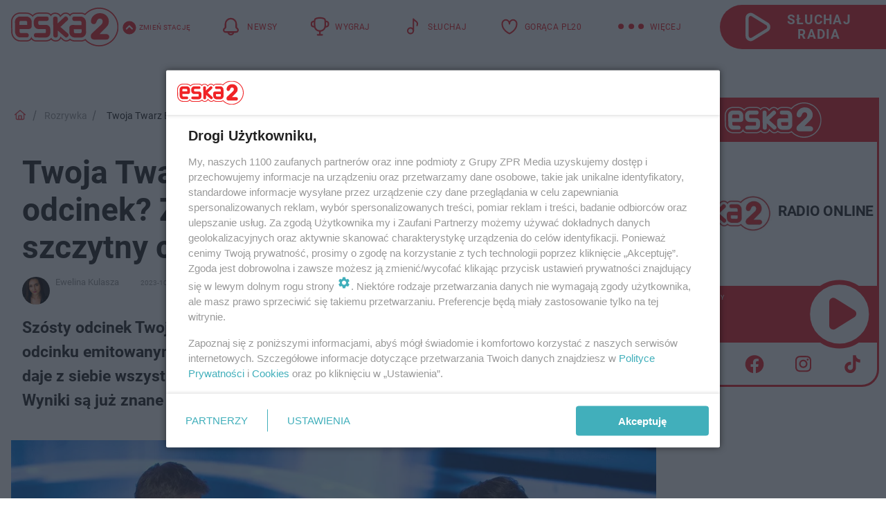

--- FILE ---
content_type: text/html; charset=utf-8
request_url: https://dwa.eska.pl/rozrywka/twoja-twarz-brzmi-znajomo-kto-wygral-6-odcinek-zwyciezca-przekazal-nagrode-na-szczytny-cel-aa-1W8m-aGhM-8WJE.html
body_size: 21027
content:

<!DOCTYPE html>
<html lang="pl">
    <head>
        <meta charset="utf-8">
        <meta http-equiv="X-UA-Compatible" content="IE=edge">

                

        <!-- Favicon -->
<link rel="shortcut icon" href="/favicon.ico"/>
<link rel="icon" type="image/x-icon" sizes="96x96" href="/favicon_96x96.ico" />
<link rel="icon" type="image/x-icon" sizes="192x192" href="/favicon_192x192.ico" />

<!-- Apple Touch Icon -->
<link rel="apple-touch-icon" sizes="180x180" href="/apple-touch-icon.png" />
<link rel="apple-touch-icon" sizes="192x192" href="/web-app-manifest-192x192.png" />
<link rel="apple-touch-icon" sizes="512x512" href="/web-app-manifest-512x512.png" />

        
    
<link href="/media/desktop/zpr_layouts_web/css/wide_plugins.css?__1.2812.2" rel="stylesheet" type="text/css" />



        


  <link rel="stylesheet" type="text/css" href="/topboard.css">
  <script src="/media/desktop/zpr_layouts_web/js/topboard.js?__1.2812.2" async></script>



        
        

        <!-- hook_header_css -->
        
            
<!-- RENDER_LINK -->


    <link rel="preconnect"  href="//cdn.galleries.smcloud.net/" >

    <link rel="preconnect"  href="//idm.hit.gemius.pl/" >



<!-- RENDER_LINK -->


    <link rel="dns-prefetch"  href="//cdn.galleries.smcloud.net/" >

    <link rel="dns-prefetch"  href="//idm.hit.gemius.pl/" >

    <link rel="dns-prefetch"  href="//www.googletagmanager.com/" >

    <link rel="dns-prefetch"  href="//www.google-analytics.com/" >



<!-- RENDER_CSS -->


    <link rel="stylesheet" type="text/css" href="/media/dwa.eska/desktop/css/styleguide_dwa_eska.css?__1.2812.2" >



        
        <!-- /hook_header_css -->

        <!--[if IE]>
        <link rel="stylesheet" type="text/css" href="/media/css/ie.css?__1.2812.2">
        <![endif]-->

        <!-- ticket112510 do przeniesienia w ramach porzadkowania analityki -->
        <script>
    class ViewSourceManager {
        constructor() {
            this.referrerUrl = document.referrer;
            this.currentDomain = window.location.hostname
            this.pageUrl = window.location.href
            this.sourceCookieName = "pageViewSource"
        }

        setCookie() {
            const sourceCookieValue = this.getSourceCookie()
            const mainDomain = this.getMainDomainName()

            if (this.sourceCookieExist(sourceCookieValue)) {
                this.updateCookie(sourceCookieValue, mainDomain)
            } else {
                const source = this.getSource()
                this.createCookie(source, mainDomain)
            }
        }

        getMainDomainName() {
            return this.currentDomain.substring(this.currentDomain.lastIndexOf(".", this.currentDomain.lastIndexOf(".") - 1) + 1);
        }

        getSourceCookie() {
            let sourceCookie = {};
            document.cookie.split(';').forEach(function(el) {
                let [key, value] = el.split('=');
                sourceCookie[key.trim()] = value;
            })
            return sourceCookie[this.sourceCookieName];
        }

        sourceCookieExist(sourceCookieValue) {
            return (typeof sourceCookieValue !== "undefined")
        }

        updateCookie(sourceCookieValue, mainDomain) {
            const reInt = /\d+/;
            let currentCount = null;
            let lastCount = sourceCookieValue.match(reInt);
            currentCount = parseInt(lastCount[0]) > 9 ? 10 : parseInt(lastCount[0]) + 1;
            console.log("lastCount: "+lastCount+"; currentCount: "+currentCount)
            let updatedSourceValue = sourceCookieValue.replace(lastCount, currentCount)
            document.cookie = `${this.sourceCookieName}=${updatedSourceValue};domain=${mainDomain};path=/`;
        }

        // order must be maintained
        getSource() {
            if (this.pageUrl.includes("utm_medium=push")) {
                return "push"
            }
            if (this.pageUrl.includes("utm_source=facebook") || this.pageUrl.includes("utm_medium=paidsocial")) {
                return "paid_facebook"
            }
            if (this.isDirect()) {
                return "direct"
            }
            if (this.referrerUrl.includes("quicksearchbox") || this.referrerUrl.includes("googleapis")) {
                return "google_discover"
            }
            if (this.referrerUrl.includes("www.google.")) {
                return "google_search"
            }
            if (this.referrerUrl.includes(".facebook.com")) {
                return "facebook"
            }
            return "other"
        }

        isDirect() {
            return (this.pageUrl === `https://www.${this.currentDomain}/` && (this.referrerUrl.includes("//www.google")) || this.referrerUrl === "")
        }

        createCookie(source, mainDomain) {
            document.cookie = `${this.sourceCookieName}=${source}_1;domain=${mainDomain};path=/`;
        }
    }

    const viewSourceManagerInstance = new ViewSourceManager()
    viewSourceManagerInstance.setCookie()
</script>

        <script>
var dataLayer = typeof dataLayer === "undefined" ? [] : dataLayer;
dataLayer.forEach((element, index) => {
    if ("objectId" in element || "objectType" in element) {
      delete dataLayer[index];
    }
  });
</script>
        <!-- hook_header_meta -->
        
            <!-- META -->
<meta name="description" content="Szósty odcinek Twoja Twarz Brzmi Znajomo za nami. Kto wygrał? Kto był najlepszy w odcinku emitowanym 6.10.2023? Choć każdy uczestnik tej edycji z odcinka na odc...">
<!-- META_TITLE -->
<title>Twoja Twarz Brzmi Znajomo - kto wygrał 6 odcinek? Zwycięzca przekazał nagrodę na szczytny cel - ESKA2</title>

<!-- OPENGRAPH -->

    
        
            <link rel="preload" as="image" href="//cdn.galleries.smcloud.net/t/galleries/gf-Z4aV-Wyfs-YwY8_twoja-twarz-brzmi-znajomo-19-994x828.webp" fetchpriority="high" />
        
    

<meta name="twitter:card" content="summary"/>
<meta property="og:title" content="Twoja Twarz Brzmi Znajomo - kto wygrał 6 odcinek? Zwycięzca przekazał nagrodę na szczytny cel" />
<meta property="og:url" content="https://dwa.eska.pl/rozrywka/twoja-twarz-brzmi-znajomo-kto-wygral-6-odcinek-zwyciezca-przekazal-nagrode-na-szczytny-cel-aa-1W8m-aGhM-8WJE.html" />
<meta property="og:type" content="Article" />

<meta property="og:image" content="https://cdn.galleries.smcloud.net/t/galleries/gf-bGUw-Xsw1-CzhD_twoja-twarz-brzmi-znajomo-19-1248x1040.jpg" />
<meta name="twitter:image" content="https://cdn.galleries.smcloud.net/t/galleries/gf-bGUw-Xsw1-CzhD_twoja-twarz-brzmi-znajomo-19-1248x1040.jpg" />

<meta property="og:description" content="Szósty odcinek Twoja Twarz Brzmi Znajomo za nami. Kto wygrał? Kto był najlepszy w odcinku emitowanym 6.10.2023? Choć każdy uczestnik tej edycji z odcinka na odc..." />


<!-- CANONICAL -->

<link rel="canonical" href="https://dwa.eska.pl/rozrywka/twoja-twarz-brzmi-znajomo-kto-wygral-6-odcinek-zwyciezca-przekazal-nagrode-na-szczytny-cel-aa-1W8m-aGhM-8WJE.html" />

<meta name="robots" content="max-image-preview:large">
<script>
    
    var dataLayer = typeof dataLayer === "undefined" ? [] : dataLayer;
    dataLayer.push(
        {"objectId": "aa-1W8m-aGhM-8WJE", "objectType": "article", "title": "Twoja Twarz Brzmi Znajomo - kto wygra\u0142 6 odcinek? Zwyci\u0119zca przekaza\u0142 nagrod\u0119 na szczytny cel", "author": "Ewelina Kulasza", "authorId": "at-VHLi-RFGT-AyLK", "pubdate": "2023-10-06T22:07+02:00", "createdDate": "2023-10-06T13:35+02:00", "editDate": "2023-10-06T22:08+02:00", "blockVideoOn": true, "blockGalleryOn": true, "blockQuizOn": false, "customOption": "", "zprShopping": false, "publish": true, "adult": false, "container": "pa-kiqh-rNNz-jupK", "articleTemplate": "Domy\u015blny", "articleTags": "", "articleBlockCount": 5, "feedCount": 0, "articleSponsor": "", "sponsorType": "Brak", "openingComponent": "zdj\u0119cia", "articleOriginalObjectId": "aa-1W8m-aGhM-8WJE", "articleContainerAdd": "", "articleSpecialMark": "", "articleBlocks": "Tekst, Wideo, Tekst, Galeria, Polecany Artyku\u0142", "hideLeadObject": false, "textStatus": "ozo"}
    )
    
</script>
<!-- Marfeel Meta Tags -->

<meta property="mrf:tags" content="TextStatus:ozo" />
<script>
    
</script>
<script>
var dataLayer = typeof dataLayer === "undefined" ? [] : dataLayer;

dataLayer.forEach((element, index) => {
    if ("adblockStatus" in element || "section" in element) {
      delete dataLayer[index];
    }
  });

dataLayer.push({
    adblockStatus: typeof idmNetAdblockStatus === "undefined" ? "off" : "on",
    url: window.location.href,
})

dataLayer.push(
    {"domain": "eska.pl", "dynamic": false, "adsOffStatus": false, "isPaid": false, "section": "dwa_rozrywka,dwa", "pageType": "article"}
)

const sourceValForPrism = typeof viewSourceManagerInstance !== "undefined" ? viewSourceManagerInstance.getSourceCookie() : null;
if (sourceValForPrism) {
  dataLayer.push({sourcePrism:sourceValForPrism});
}

</script>
        
        <!-- /hook_header_meta -->

        
    <script charset="UTF-8" src="https://s-eu-1.pushpushgo.com/js/6572e3bd27ac5d312578f5e0.js" async></script>



        

        
<!-- Google Tag Manager -->
<script>(function(w,d,s,l,i){w[l]=w[l]||[];w[l].push({'gtm.start':
new Date().getTime(),event:'gtm.js'});var f=d.getElementsByTagName(s)[0],
j=d.createElement(s),dl=l!='dataLayer'?'&l='+l:'';j.async=true;j.src=
'https://www.googletagmanager.com/gtm.js?id='+i+dl;f.parentNode.insertBefore(j,f);
})(window,document,'script','dataLayer','GTM-NLWDWBX');</script>
<!-- End Google Tag Manager -->
<script>
function ads_slot_responded(){
	dataLayer.push({event: "slot_response_received_event"})
}

function ads_slot_requested(){
	dataLayer.push({event: "slot_requested_event"})
}

function addEventListenerOnce(event, fn) {
var func = function () {
	googletag.pubads().removeEventListener(event, func);
	fn();
};
googletag.pubads().addEventListener(event, func);
}
	window.googletag = window.googletag || {cmd: []};
	googletag.cmd.push(function() {
    dataLayer.push({event: "gam_library_loaded"})
	addEventListenerOnce("slotRequested", ads_slot_requested)
	addEventListenerOnce("slotResponseReceived", ads_slot_responded)
	})
</script>



        
        
            <!-- Facebook Pixel Code -->
<script>
    !function(f,b,e,v,n,t,s)
    {if(f.fbq)return;n=f.fbq=function(){n.callMethod?
    n.callMethod.apply(n,arguments):n.queue.push(arguments)};
    if(!f._fbq)f._fbq=n;n.push=n;n.loaded=!0;n.version="2.0";
    n.queue=[];t=b.createElement(e);t.async=!0;
    t.src=v;s=b.getElementsByTagName(e)[0];
    s.parentNode.insertBefore(t,s)}(window, document,"script",
    "https://connect.facebook.net/en_US/fbevents.js");
    fbq("init", "524893502357569");
    fbq("track", "PageView");
</script>
<noscript>
    <img height="1" width="1" style="display:none"
        src="https://www.facebook.com/tr?id=524893502357569&amp;ev=PageView&amp;noscript=1"/>
</noscript>
<!-- End Facebook Pixel Code -->
        

        <!-- hook_header -->
        
            <!-- CMP -->

<script>
/*******TCF 2.0******************/
window.sas_idmnet = window.sas_idmnet || {};
window.sas_idmnet.cmd = window.sas_idmnet.cmd || [];

// Wywołanie okna z konsoli  window.__tcfapi("displayCmpModal", 2, () => {});   do wykorzystania  np. pod przyciski  na stronie  w polityce cookie.

if (!sas_idmnet.tcf2){
  sas_idmnet.tcf2 = 1;

  window.cmpConfig = {
    worker: {
      cmpID: 225,
      iabVendorUrl: "https://smart.idmnet.pl/consent/",
      googleVendorUrl: "https://smart.idmnet.pl/consent/google-vendors.json",
      locale: "pl",
    },
    ui: {
      logoUrl: "https://dwa.eska.pl/media/dwa.eska/desktop/images/ESKA2-stroke.svg",
      consentText: "https://smart.idmnet.pl/consent/consent-grupazpr.json",
      theme: {
        textColor: "#000",
        secondaryTextColor: "#999",
        primaryColor: "#41afbb",
      },
    },
  };
  /*********************/
  "use strict";!function(){var e=function(){var e,t="__tcfapiLocator",a=[],r=window;for(;r;){try{if(r.frames[t]){e=r;break}}catch(e){}if(r===window.top)break;r=r.parent}e||(!function e(){var a=r.document,n=!!r.frames[t];if(!n)if(a.body){var s=a.createElement("iframe");s.style.cssText="display:none",s.name=t,s.id="iframe",a.body.appendChild(s)}else setTimeout(e,5);return!n}(),r.__tcfapi=function(){for(var e,t=arguments.length,r=new Array(t),n=0;n<t;n++)r[n]=arguments[n];if(!r.length)return a;if("setGdprApplies"===r[0])r.length>3&&2===parseInt(r[1],10)&&"boolean"==typeof r[3]&&(e=r[3],"function"==typeof r[2]&&r[2]("set",!0));else if("ping"===r[0]){var s={gdprApplies:e,cmpLoaded:!1,cmpStatus:"stub"};"function"==typeof r[2]&&r[2](s)}else a.push(r)},r.addEventListener("message",function(e){var t="string"==typeof e.data,a={};try{a=t?JSON.parse(e.data):e.data}catch(e){}var r=a.__tcfapiCall;r&&window.__tcfapi(r.command,r.version,function(a,n){var s={__tcfapiReturn:{returnValue:a,success:n,callId:r.callId}};t&&(s=JSON.stringify(s)),e&&e.source&&e.source.postMessage&&e.source.postMessage(s,"*")},r.parameter)},!1))};"undefined"!=typeof module?module.exports=e:e()}();
  /*********************/
}
</script>
<script type = "text/javascript" src="https://smart.idmnet.pl/consent/cmp-widget-latest.js" charset="UTF-8" async fetchpriority="high"> </script>
<!-- META -->
<meta name="google-site-verification" content="mt0DPMYFVPvX2VqIoBnV9mD9wbcHthMjH1EPVD5j9pQ">

        
        <!-- /hook_header -->
        <!-- hook_header_extended -->
        
            <!-- ADS_HEAD -->

    <!-- SmartAdServer -->





<!-- SmartAdServer -->
 <!-- Wyłączenie ładowania zewnętrznych rzeczy -->
<script>
  var sas_idmnet = sas_idmnet || {}; sas_idmnet.cmd = sas_idmnet.cmd || [];
  var sas = sas || {}; sas.cmd = sas.cmd || [];
  var NzpPyBmOTGuZ = NzpPyBmOTGuZ || false;
</script>


<script id="gptScript" async src="https://securepubads.g.doubleclick.net/tag/js/gpt.js"></script>





  <script type="text/javascript" src="//smart.idmnet.pl/404409/smartConfig_1819109.js" async fetchpriority="high"></script>



<script type="text/javascript" src="//cdn2.pollster.pl/nw.js" async></script>

  <script type="text/javascript" src="//smart.idmnet.pl/prebidBoilerplate.js" async fetchpriority="high"></script>

<!-- /SmartAdServer -->
  
  <script type="text/javascript">
    var wbtg_value = 'cat=rozrywka;art=aa-1W8m-aGhM-8WJE';
    const sourceValForGAM = typeof viewSourceManagerInstance !== "undefined" ? viewSourceManagerInstance.getSourceCookie() : null;
    wbtg_value = sourceValForGAM ? `${wbtg_value};source=${sourceValForGAM}` : wbtg_value;
  </script>
  



    <!-- InAudio -->








    <!-- FloorAd -->


    <!-- ToWideo -->

<!-- end ToWideo -->


    <!-- InAudioStreamGam -->

<link rel="stylesheet" type="text/css" href="/media/desktop/zpr_ads_web/css/videojs.ima.turbo.css?__1.2812.2">


    <!-- InVideoGam -->



        
        <!-- /hook_header_extended -->

        

        <!-- marfeel-static -->
<script type="text/javascript">
!function(){"use strict";function e(e){var t=!(arguments.length>1&&void 0!==arguments[1])||arguments[1],c=document.createElement("script");c.src=e,t?c.type="module":(c.async=!0,c.type="text/javascript",c.setAttribute("nomodule",""));var n=document.getElementsByTagName("script")[0];n.parentNode.insertBefore(c,n)}!function(t,c){!function(t,c,n){var a,o,r;n.accountId=c,null!==(a=t.marfeel)&&void 0!==a||(t.marfeel={}),null!==(o=(r=t.marfeel).cmd)&&void 0!==o||(r.cmd=[]),t.marfeel.config=n;var i="https://sdk.mrf.io/statics";e("".concat(i,"/marfeel-sdk.js?id=").concat(c),!0),e("".concat(i,"/marfeel-sdk.es5.js?id=").concat(c),!1)}(t,c,arguments.length>2&&void 0!==arguments[2]?arguments[2]:{})}(window,2716,{} /* Config */)}();
const isMarfeelInitialized = true;
</script>


        <!-- no-14117 -->
    </head>

    <body class="article-layout wide ">
        
<!-- Google Tag Manager (noscript) -->
<noscript><iframe src="https://www.googletagmanager.com/ns.html?id=GTM-NLWDWBX"
height="0" width="0" style="display:none;visibility:hidden"></iframe></noscript>
<!-- End Google Tag Manager (noscript) -->



        <div class="dummy_header" style="display: none;"></div>

        
            <div id='hook_body_start'><!-- ADS audience_targeting -->

<!-- ADS adblock -->

</div>
        

        <!-- stylebook topboard -->
        <section>
            <div class="zpr_box_topboard dwa-eska-pl_topboard" id="hook_box_topboard">
                <!-- hook_box_topboard -->
                
                    <!-- ADS top_0 -->

    <!-- SmartAdServer -->











<div id="top_0" class="zpr_top_0">
    
        <script type="text/javascript">
        try {
            sas_idmnet.cmd.push(function(){ sas_idmnet.release("top_0"); });
        } catch (ReferenceError) {console.log('Reklamy są wyłączone.');}
        </script>
    
</div>




<!-- ADS m_top_0 -->


                
                <!-- /hook_box_topboard -->
            </div>
        </section>
        <!--- / stylebook topboard -->

        <!-- gl_plugin header -->
        <header class="gl_plugin header">
            <!-- hook_top -->
            
                <div id='hook_top'>

 
         <div id="top_menu__elements" class="top_menu__elements" style="display: none">
    
        <div class="top_menu__element top_menu__element_first">
            <a href="https://dwa.eska.pl"><img src="/media/dwa.eska/desktop/images/eska2-176.svg" loading="lazy" width="176" height="65" alt="logo"></a>
        </div>
    
        <div class="top_menu__element ">
            <a href="https://www.eska.pl"><img src="/media/dwa.eska/desktop/images/eska176.svg" loading="lazy" width="176" height="65" alt="logo"></a>
        </div>
    
        <div class="top_menu__element ">
            <a href="https://www.eskarock.pl"><img src="/media/dwa.eska/desktop/images/rock176.svg" loading="lazy" width="176" height="65" alt="logo"></a>
        </div>
    
</div>

 
 <div class="header-bar-wrapper">
    <div class="header-bar">
        
        <div class="header-bar__logo">
        <a href="https://dwa.eska.pl/" >
            <img rel="preload" src="/media/dwa.eska/desktop/images/ESKA2-stroke.svg" alt="ESKA2"
             width="165" 
             height="60" 
            >
        </a>
    </div>
     
    
        <div class="header-ext"><div id="top_menu_on" class="top_menu_on">Zmień stację</div><div id="top_menu_off"  style="display: none" class="top_menu_off">Zwiń</div></div>
<script>
    let button_top_menu_on = document.querySelector("#top_menu_on")
    let button_top_menu_off = document.querySelector("#top_menu_off")
    let top_menu_elements_length = document.querySelectorAll('#top_menu__elements .top_menu__element').length;
    let top_menu_elements = document.querySelector("#top_menu__elements");
    button_top_menu_on.addEventListener("click", () => {
        button_top_menu_on.style.display = 'none';
        button_top_menu_off.style.display = 'flex';
        top_menu_elements.style.display = "flex";
    })
    button_top_menu_off.addEventListener("click", () => {
        button_top_menu_off.style.display = 'none';
        button_top_menu_on.style.display = 'flex';
        top_menu_elements.style.display = "none";
    })
    if (top_menu_elements_length > 3) {
        top_menu_elements.classList.add("many-top-elements");
    }
</script>
    
    <div class="bottom-tap-bar">
        <div class="bottom-tap-bar-wrapper">
                
                <a href="https://dwa.eska.pl/" title="Newsy"  >
                    <div class="bottom-tap-bar-item news">
                        <div class="bottom-tap-bar-item__icon">
                            <img width="34" height="34" src="/media/dwa.eska/desktop/images/header-news-icon2024-red.svg" alt="Newsy">
                        </div>
                        <div class="bottom-tap-bar-item__text">
                            <span>Newsy</span>
                        </div>
                    </div>
                </a>
        
                <a href="https://dwa.eska.pl/konkursy/" title="Wygraj"  >
                    <div class="bottom-tap-bar-item contests">
                        <div class="bottom-tap-bar-item__icon">
                            <img width="34" height="34" src="/media/dwa.eska/desktop/images/header-contests-icon2024-red.svg" alt="Wygraj">
                        </div>
                        <div class="bottom-tap-bar-item__text">
                            <span>Wygraj</span>
                        </div>
                    </div>
                </a>
        
                <a href="https://player2.eska.pl/" title="Słuchaj"  >
                    <div class="bottom-tap-bar-item radio">
                        <div class="bottom-tap-bar-item__icon">
                            <img width="34" height="34" src="/media/dwa.eska/desktop/images/header-note-radio-icon2024-red.svg" alt="Słuchaj">
                        </div>
                        <div class="bottom-tap-bar-item__text">
                            <span>Słuchaj</span>
                        </div>
                    </div>
                </a>
        
                <a href="https://dwa.eska.pl/goraca-polska-20/" title="GORĄCA PL20"  >
                    <div class="bottom-tap-bar-item bestlist">
                        <div class="bottom-tap-bar-item__icon">
                            <img width="34" height="34" src="/media/dwa.eska/desktop/images/header-pl-hity-icon2024-red.svg" alt="GORĄCA PL20">
                        </div>
                        <div class="bottom-tap-bar-item__text">
                            <span>GORĄCA PL20</span>
                        </div>
                    </div>
                </a>
        
            <div class="bottom-tap-bar-item dots">
                <div class="bottom-tap-bar-item__dots">
                    ...
                </div>
            </div>
        </div>
    </div>
    
    <a href="https://player2.eska.pl/" >
      <div class="header-bar__listen">
        <span>Słuchaj radia</span>
      </div>
    </a>
    
  </div>
</div>
<!--Bottom tap menu-->
<div class="bottom-tap-menu hide">
  <!--    menu left-->
  <div class="bottom-tap-menu-left">
    <ul>
        
        <li>
            <a href="https://player2.eska.pl/" >RADIO</a>
            
        </li>
        
        <li>
            <a href="https://dwa.eska.pl/program/" >PROGRAM</a>
            
        </li>
        
        <li>
            <a href="https://dwa.eska.pl/konkursy/" >KONKURSY</a>
            
        </li>
        
        <li>
            <a href="https://dwa.eska.pl/goraca-polska-20/" >Gorąca Polska 20</a>
            
        </li>
        
        <li>
            <a href="https://dwa.eska.pl/polskie-hity-na-czasie/" >Polskie Hity</a>
            
        </li>
        
        <li>
            <a href="https://dwa.eska.pl/rozrywka/podcasty-radio-eska2-sliwkaw-kompot-mowimy-jak-jest-aa-8FVL-hmBF-XiM1.html" >PODCASTY</a>
            
        </li>
        
        <li>
            <a href="https://dwa.eska.pl/co-bylo-grane/" >CO BYŁO GRANE</a>
            
        </li>
        
        <li>
            <a href="https://dwa.eska.pl/rozrywka/" >ROZRYWKA</a>
            
        </li>
        
        <li>
            <a href="https://dwa.eska.pl/zdrowie-i-uroda/" >ZDROWIE I URODA</a>
            
        </li>
        
        <li>
            <a href="https://dwa.eska.pl/kuchnia/" >KUCHNIA</a>
            
        </li>
        
        <li>
            <a href="https://dwa.eska.pl/sport/" >SPORT</a>
            
        </li>
        
    </ul>
</div>
<!--    menu right-->
<div class="bottom-tap-menu-right">
    
    <div class="menu-right-title">
        <a href="https://dwa.eska.pl/wiadomosci/"  >WIADOMOŚCI:</a>
    </div>


    
    <div class="menu-right-items">
      <ul>
          
          <li>
              <a href="https://dwa.eska.pl/konin/" >Konin</a>
          </li>
          
          <li>
              <a href="https://dwa.eska.pl/trzebnica/" >Trzebnica</a>
          </li>
          
      </ul>
    </div>
     
    
    <div class="menu-right-title">
        <a href="https://www.eska.pl/"  >eska</a>
    </div>


    
    <div class="menu-right-items">
      <ul>
          
          <li>
              <a href="https://www.eska.pl/bialystok/" >Białystok</a>
          </li>
          
          <li>
              <a href="https://www.eska.pl/bydgoszcz/" >Bydgoszcz</a>
          </li>
          
          <li>
              <a href="https://www.eska.pl/kielce/" >Kielce</a>
          </li>
          
          <li>
              <a href="https://www.eska.pl/krakow/" >Kraków</a>
          </li>
          
          <li>
              <a href="https://www.eska.pl/lublin/" >Lublin</a>
          </li>
          
          <li>
              <a href="https://www.eska.pl/lodz/" >Łódź</a>
          </li>
          
          <li>
              <a href="https://www.eska.pl/olsztyn/" >Olsztyn</a>
          </li>
          
          <li>
              <a href="https://opole.eska.pl/" >Opole</a>
          </li>
          
          <li>
              <a href="https://www.eska.pl/poznan/" >Poznań</a>
          </li>
          
          <li>
              <a href="https://www.eska.pl/rzeszow/" >Rzeszów</a>
          </li>
          
          <li>
              <a href="https://www.eska.pl/szczecin/" >Szczecin</a>
          </li>
          
          <li>
              <a href="https://www.eska.pl/slaskie/" >Śląsk</a>
          </li>
          
          <li>
              <a href="https://www.eska.pl/trojmiasto/" >Trójmiasto</a>
          </li>
          
          <li>
              <a href="https://www.eska.pl/warszawa/" >Warszawa</a>
          </li>
          
          <li>
              <a href="https://www.eska.pl/wroclaw/" >Wrocław</a>
          </li>
          
          <li>
              <a href="https://www.eska.pl/zielona-gora/" >Zielona Góra</a>
          </li>
          
          <li>
              <a href="https://belchatow.eska.pl/" >Bełchatów</a>
          </li>
          
          <li>
              <a href="https://beskidy.eska.pl/" >Beskidy</a>
          </li>
          
          <li>
              <a href="https://braniewo.eska.pl/" >Braniewo</a>
          </li>
          
          <li>
              <a href="https://elblag.eska.pl/" >Elbląg</a>
          </li>
          
          <li>
              <a href="https://www.eska.pl/gorzow/" >Gorzów</a>
          </li>
          
          <li>
              <a href="https://grudziadz.eska.pl/" >Grudziądz</a>
          </li>
          
          <li>
              <a href="https://ilawa.eska.pl/" >Iława</a>
          </li>
          
          <li>
              <a href="https://jelenia-gora.eska.pl" >Jelenia Góra</a>
          </li>
          
          <li>
              <a href="https://kalisz.eska.pl/" >Kalisz</a>
          </li>
          
          <li>
              <a href="https://koszalin.eska.pl/" >Koszalin</a>
          </li>
          
          <li>
              <a href="https://krasnik.eska.pl/" >Kraśnik</a>
          </li>
          
          <li>
              <a href="https://www.eska.pl/leszno/" >Leszno</a>
          </li>
          
          <li>
              <a href="https://lomza.eska.pl/" >Łomża</a>
          </li>
          
          <li>
              <a href="https://www.eska.pl/nowy-sacz/" >Nowy Sącz</a>
          </li>
          
          <li>
              <a href="https://ostrow.eska.pl/" >Ostrów</a>
          </li>
          
          <li>
              <a href="https://ostrzeszow.eska.pl/" >Ostrzeszów</a>
          </li>
          
          <li>
              <a href="https://pila.eska.pl/" >Piła</a>
          </li>
          
          <li>
              <a href="https://plock.eska.pl/" >Płock</a>
          </li>
          
          <li>
              <a href="https://przemysl.eska.pl/" >Przemyśl</a>
          </li>
          
          <li>
              <a href="https://radom.eska.pl/" >Radom</a>
          </li>
          
          <li>
              <a href="https://www.eska.pl/siedlce/" >Siedlce</a>
          </li>
          
          <li>
              <a href="https://www.eska.pl/starachowice/" >Starachowice</a>
          </li>
          
          <li>
              <a href="https://szczecinek.eska.pl/" >Szczecinek</a>
          </li>
          
          <li>
              <a href="https://www.eska.pl/tarnow/" >Tarnów</a>
          </li>
          
          <li>
              <a href="https://www.eska.pl/torun/" >Toruń</a>
          </li>
          
          <li>
              <a href="https://www.eska.pl/zamosc/" >Zamość</a>
          </li>
          
          <li>
              <a href="https://zary.eska.pl/" >Żary</a>
          </li>
          
      </ul>
    </div>
     
    
  </div>
</div>
</div>
            
            <!-- /hook_top -->
        </header>

        <section class="main__section">
            <!-- zpr_screening -->
            <div class="zpr_screening">
                <section>
                    <!-- zpr_combo -->
                    <div class="zpr_combo">
                        
                        <!-- zpr_top1 -->
                        <div class="zpr_box_top1" id="hook_box_top1">
                            <!-- hook_box_top1 -->
                            
                               <!-- ADS top_1 -->

    <!-- SmartAdServer -->











<div id="top_1" class="zpr_top_1">
    
        <script type="text/javascript">
        try {
            sas_idmnet.cmd.push(function(){ sas_idmnet.release("top_1"); });
        } catch (ReferenceError) {console.log('Reklamy są wyłączone.');}
        </script>
    
</div>





                            
                            <!-- /hook_box_top1 -->
                        </div>
                        <!-- /zpr_top1 -->
                        

                        <!-- zpr_sky -->
                        <div class="zpr_skyscrapper">
                            <div class="zpr_box_sky" id="hook_box_sky">
                                <!-- hook_box_sky -->
                                
                                    
                                
                                <!-- /hook_box_sky -->
                            </div>
                         </div>
                        <!-- /zpr_sky -->
                    </div>
                    <!-- /zpr_combo -->
                </section>

                <section>
                    <!-- gl_wrapper -->
                    <div class="gl_wrapper">

                        

                        <!-- hook_pre_content -->
                        
                            
                        
                        <!-- /hook_pre_content -->

                        
                        <!-- row -->
                        <div class="row">
                            <!-- col-8 -->
                            <div class="col col-8">
                                <div class="main-content">
                                    <!-- hook_content -->
                                    
                                        <div id='hook_content'>
<!-- RICH_SNIPPET -->

<script type="application/ld+json">
{
    "@context": "http://schema.org",
    "headline": "Twoja Twarz Brzmi Znajomo - kto wygrał 6 odcinek? Zwycięzca przekazał nagrodę na szczytny cel",
    "image": {
        "@type": "ImageObject",
        "url": "//cdn.galleries.smcloud.net/t/galleries/gf-5gXs-5DUv-K2GY_twoja-twarz-brzmi-znajomo-19-1280x960.jpg",
        "width": 1280,
        "height": 960
    },
    "author": [
        {"@type": "Person", "name": "Ewelina Kulasza", "url": "//dwa.eska.pl/autor/ewelina-kulasza-at-VHLi-RFGT-AyLK/"}
    ],
    "datePublished": "2023-10-06T22:07:42+02:00",
    "dateModified": "2023-10-06T22:08:30+02:00",
    "publisher": {
        "@type": "Organization",
        "name": "ESKA2",
        "logo": {
            "@type": "ImageObject",
            "url": "https://dwa.eska.pl/media/dwa.eska/desktop/images/ESKA2-stroke.svg",
            "height": "72",
            "width": "200"
        }
    },
    "description": "Szósty odcinek Twoja Twarz Brzmi Znajomo za nami. Kto wygrał? Kto był najlepszy w odcinku emitowanym 6.10.2023? Choć każdy uczestnik tej edycji z odcinka na odcinek daje z siebie wszystko, to nagroda co piątek może powędrować tylko do jednej osoby. Wyniki są już znane i z pewnością Was zaskoczą!",
    "mainEntityOfPage": "https://dwa.eska.pl/rozrywka/twoja-twarz-brzmi-znajomo-kto-wygral-6-odcinek-zwyciezca-przekazal-nagrode-na-szczytny-cel-aa-1W8m-aGhM-8WJE.html",
    
    
    
    
    
    
    
    
    
    "@type": "NewsArticle"
}
</script><!-- BREADCRUMB_V2 -->
<section>
    <nav class="row">
        <ol class="breadcrumb_v2">
            <li class="breadcrumb_v2-item"><a href="/">Strona główna</a></li>
            
                
                    <li class="breadcrumb_v2-item"><a href="/rozrywka/">Rozrywka</a></li>
                
            
                
                    <li class="breadcrumb_v2-item">Twoja Twarz Brzmi Znajomo - kto wygrał 6 odcinek? Zwycięzca przekazał nagrodę na szczytny cel</li>
                
            
        </ol>
    </nav>
</section>
<script type="application/ld+json">
    {
        "@context": "https://schema.org",
        "@type": "BreadcrumbList",
        "itemListElement": [
        
            {"@type": "ListItem",
                "position": 1,
                "name": "Strona główna",
                "item": "https://dwa.eska.pl/"
            },
        
        
            {"@type": "ListItem",
             "position": 2,
             "name": "Rozrywka",
             "item": "https://dwa.eska.pl/rozrywka/"
            },
        
            {"@type": "ListItem",
             "position": 3,
             "name": "Twoja Twarz Brzmi Znajomo - kto wygrał 6 odcinek? Zwycięzca przekazał nagrodę na szczytny cel",
             "item": "https://dwa.eska.pl/rozrywka/twoja-twarz-brzmi-znajomo-kto-wygral-6-odcinek-zwyciezca-przekazal-nagrode-na-szczytny-cel-aa-1W8m-aGhM-8WJE.html"
            }
        
        ]
    }
</script>

<!-- WIDE_ARTICLE_VIEW_LEAD_FIRST -->









<!--lewa kolumna-->
<div class="gl_plugin article">
    <article article_uid="aa-1W8m-aGhM-8WJE" page_uid="pa-kiqh-rNNz-jupK" class=" article__wide" data-video-position="30" data-dynamic="False" exclude_zpr_shopping="False">

       
       

       

    <!--tytul-->
    <div class="title">
        <h1>Twoja Twarz Brzmi Znajomo - kto wygrał 6 odcinek? Zwycięzca przekazał nagrodę na szczytny cel</h1>
    </div>
    <!--/tytul-->

    <!--social+autor-->
    <div class="neck display-flex">
        <!--autor-->
        <div class="autor flex display-flex items-spaced-between">
            <!--authors-top-->
            
                




	<div class="article_authors_with_thumbnail">
	    
		
		    <div class="article_author">
		        
		            <a href="https://dwa.eska.pl/autor/ewelina-kulasza-at-VHLi-RFGT-AyLK/">
		                <div class="article__author__croppimg">
		                    <img src="https://cdn.authors.smcloud.net/t/authors/60995137_2438395766211356_531554197754085376_n1_at-VHLi-RFGT-AyLK_148x196.jpg" alt="Ewelina Kulasza" />
		                </div>
		            </a>
		        
				
		        <span class="h3">
		            <a href="https://dwa.eska.pl/autor/ewelina-kulasza-at-VHLi-RFGT-AyLK/">Ewelina Kulasza</a>
		        </span>
		    </div>
		
	    
	</div>




            
            <!--/authors-top-->

            
            <span id="timezone" title="Europe/Warsaw" class="">
                <span class="h3 pub_time_date" >2023-10-06</span>
                <span class="h3 pub_time_hours_minutes">22:07</span>
            </span>
            

            
        </div>

        
        <!--Comments-buttons-top-->
        <div class="comments__hookTop"></div>
        <!--/Comments-buttons-top-->
        

        
            
<!-- SHARE_BUTTONS -->

<div class="share-buttons-wrapper">
    <span class="share-label">Czy ten artykuł był ciekawy? Podziel się nim!</span>
    <div class="share-buttons">
        <a rel="nofollow" class="fb-button" href="https://www.facebook.com/sharer/sharer.php?u=https://dwa.eska.pl/rozrywka/twoja-twarz-brzmi-znajomo-kto-wygral-6-odcinek-zwyciezca-przekazal-nagrode-na-szczytny-cel-aa-1W8m-aGhM-8WJE.html%23source%3Dfb" target="_blank"></a>
        <a rel="nofollow" class="tt-button" href="https://www.twitter.com/share?url=https://dwa.eska.pl/rozrywka/twoja-twarz-brzmi-znajomo-kto-wygral-6-odcinek-zwyciezca-przekazal-nagrode-na-szczytny-cel-aa-1W8m-aGhM-8WJE.html%23source%3Dtt" target="_blank"></a>
        <a rel="nofollow" class="mail-button" href="/cdn-cgi/l/email-protection#[base64]" target="_blank"></a>
    </div>
</div>

        
        <!--/autor-->
    </div>
    <!--/social+autor-->

    <!--lead-->
        <p class="lead">Szósty odcinek Twoja Twarz Brzmi Znajomo za nami. Kto wygrał? Kto był najlepszy w odcinku emitowanym 6.10.2023? Choć każdy uczestnik tej edycji z odcinka na odcinek daje z siebie wszystko, to nagroda co piątek może powędrować tylko do jednej osoby. Wyniki są już znane i z pewnością Was zaskoczą!</p>
    <!--/lead-->

     <!-- plugin-lead-photo-top -->
    <div id="lead_object">
        

        
            
                <!-- gl_plugin photo -->
                
<!-- $Source$ -->
<!-- zdjęcie webp w artykule -->
<div class="single-photo hero with-frames ">
    
      <figure>
          
              <div>
                  <picture>
                   
                      
                        <source srcset="https://cdn.galleries.smcloud.net/t/galleries/gf-Z4aV-Wyfs-YwY8_twoja-twarz-brzmi-znajomo-19-994x828.webp 994w" type="image/webp" media="(min-width: 994px)" sizes="994px"/>
                      
                        <source srcset="https://cdn.galleries.smcloud.net/t/galleries/gf-RS1T-A6Vk-fwTr_twoja-twarz-brzmi-znajomo-19-576x480.webp 576w" type="image/webp" media="(max-width: 993px)" sizes="993px"/>
                      
                        <source srcset="https://cdn.galleries.smcloud.net/t/galleries/gf-uhBe-Tua1-FNhz_twoja-twarz-brzmi-znajomo-19-300x250.webp 300w" type="image/webp" media="(max-width: 300px)" sizes="300px"/>
                      
                      
                    <img src="https://cdn.galleries.smcloud.net/t/galleries/gf-NyEX-262W-zYi8_twoja-twarz-brzmi-znajomo-19-994x828.jpg" srcset="https://cdn.galleries.smcloud.net/t/galleries/gf-NyEX-262W-zYi8_twoja-twarz-brzmi-znajomo-19-994x828.jpg" alt="Twoja Twarz Brzmi Znajomo 19" data-link="https://cdn.galleries.smcloud.net/t/galleries/gf-NyEX-262W-zYi8_twoja-twarz-brzmi-znajomo-19-994x828.jpg" width="994" height="828"/>
                  </picture>
              </div>
          
          
            <div class="element__info"><p class="media__info">i</p></div>
            <figcaption class="h5">
                <span class="author">Autor: Polsat/ Materiały prasowe</span>
                <span class="title">Twoja Twarz Brzmi Znajomo 19 - co wydarzy się w 6. odcinku?</span>
                
            </figcaption>
          
      </figure>
    
</div>
<!-- zdjęcie webp w artykule -->
<!-- /$Source$ -->
                <!--/gl_plugin photo -->
            
        
    </div>
    <!-- /plugin-lead-photo-top -->



       
        
        
        
        

        

        
        

        


        


        
            <script data-cfasync="false" src="/cdn-cgi/scripts/5c5dd728/cloudflare-static/email-decode.min.js"></script><script>inside1ArticleB = "\u003C!\u002D\u002D ADS inside_1_article_B \u002D\u002D\u003E\u000A\u000A";</script>
        

        

        
<div class="one_column_article__container">
        
        <div class="block_list__container">
            
                <!-- ARTICLE_BLOCK_TEXT -->

<p><strong>Kto wygrał Twoja Twarz Brzmi Znajomo 6.10.2023?</strong> Znamy zwycięzcę szóstego odcinka muzycznego show Polsatu. Twoja Twarz Brzmi Znajomo trwa w najlepsze, a uczestnicy przechodzą spektakularne metamorfozy i z odcinka na odcinek stawiają sobie coraz większą poprzeczkę. Tym razem w przeróżnych artystów - polskich i zagranicznych wcielają się Ewelina Flinta, Kuba Szmajkowski, Pola Gonciarz, Nick Snickler, Magdalena Kumorek, Marcin Januszkiewicz, syn byłego prowadzącego show - Jakub Gąsowski, a także Jagoda Szydłowska, która wygrała casting na zewnątrz organizowany przez produkcję.</p>

            
                <!-- ARTICLE_BLOCK_VIDEO_NEW -->

    
    
        
        
            

<!-- VIDEO_YPLAYER -->

<div class="gl_plugin player video_player">

  
  <div class="player__title">Roxie Węgiel &amp; Wiktoria Kuszewicz - Miasto (StartUp Music)</div>
  

  


  

  <!-- ADS invideogam yplayer -->


  
  <script>
    window.IMA_VIDEO_PREROLL = true; 
  </script>
  



  <!-- dzieki powyzszemy tagowy, preroll bedzie w zmiennej window.IMA_VIDEO_PREROLL -->

  

  <!-- yplayer -->

  <div id="video-yplayer-vv-ywLq-Chze-ik1P" style="aspect-ratio: 16/9 !important" class="bl"></div>


  <script type='text/javascript'>
    window.sanitizeGemiusProgramName = window.sanitizeGemiusProgramName || function(name) {
      return name.replaceAll(/[^a-zA-Z0-9ąćęłńóśźżĄĆĘŁŃÓŚŹŻ]/g, " ");
    };

    (function() {
      let videoUid = 'vv-ywLq-Chze-ik1P';

      const getNextVideoApiUrl = (videoId) =>{
        return `${window.location.protocol}//${window.location.host}/videos/${videoId}/subsequent/`
      }
      window['player_init_vv-ywLq-Chze-ik1P'] = () => ({
      on: {
        ready: function (e) {
          if (!e.sender.ad.available) {
            console.log("YPLAYER detect adblock");
            //document.querySelector('.block-detected').style.display = 'block';
          }
          
        },
        ended: async function (e) {
          const player = e.sender;

          const nextVideoApiUrl = getNextVideoApiUrl(videoUid);
          const response = await fetch(nextVideoApiUrl);
          if (!response.ok) {
            console.log("Problem z pobraniem kolejnego wideo=", videoUid);
            return;
          }

          let uid, url, title, length, turnOffAds;
          try {
            const data = await response.json();
            uid = data.uid;
            url = data.url;
            title = data.title;
            length = data.length;
            turnOffAds = String(data.turn_off_ads);
          } catch (error) {
            console.error("YPLAYER: Błąd parsowania JSON:", error);
            return;
          }

          const prerollUrl = await get_prerollUrl(uid, turnOffAds);

          videoUid = uid;

          player.setSource(YPlayer.source.HLS, {
            [YPlayer.stream.BASIC]: url
          }).then(function () {
             
            player.setProviderParameters(YPlayer.analyticsProvider.gemius, {
                programId: uid,
                programName: sanitizeGemiusProgramName(title),
                programDuration: length,
            });

            if(prerollUrl) {
              player.setProviderParameters(YPlayer.adProvider.google_ima, {
                url: {
                  [IAdProvider.adType.PREROLL]: prerollUrl
                }
              });
              player.ad.preroll = true;
            }
            player.volume = 0;
            player.play();
          });

          console.log("prerollUrl", prerollUrl)

        }
      }
    });

     window['player_creation_vv-ywLq-Chze-ik1P'] = {
         video: true,
         container: '#video-yplayer-vv-ywLq-Chze-ik1P',
         stream: 'https://cache.stream.smcdn.pl/tovid/_definst_/5/322/040BAA2D40564DB494FD9F1FC2D9AB4A/e8c8968b-076a-4061-b4fe-ff53b48ba53a.mp4/playlist.m3u8',
         sourceProviders: 'hlsjs|videojs',
         source: 'hls',
         volume: 5,
         width: 1000,
         close: 'inline:delay=5000',
         autoplay: window.yplayerBlockAutoplayExists ? false : 'visible:100',
         //outstream: 'content',
         outstream: 'content:above:preroll:width=400',
         overlay: '<div $show="$player.paused" style="position: absolute; top: 0; left: 0;"><img src="https://static.stream.smcdn.pl/tovfr/6/322/C624100F45B24407B1586F1AF1CEBEF9/1.jpg" alt="" style="width: 100%;height: 100%;opacity: 0.5;" $onclick="$player.play()" /></div><div $show="$player.ad.progress" style="position: absolute; padding: 5px; top: 0; left: 0; color: white; font-size: 16px; background: black; line-height: 14px;">Dzięki reklamie ogladasz za darmo</div>',
         alignment: 'left|top',
         ui: {
             pauseAd: true,
             rounded: false
         },
         gemius: {
             playerId: 'Player_Grupa_ZPR_Media_Y',
             gemiusId: 'AkTglGrAtwMWLu2h5J6bi_W07H8pyyxTkw6K5lVoJdb.M7',
             resolution: '1280x720',
             programId: 'vv-ywLq-Chze-ik1P',
             programName: sanitizeGemiusProgramName('Roxie Węgiel &amp; Wiktoria Kuszewicz - Miasto (StartUp Music)'),
             programDuration: '147',
             programGenre: 3
         },

      lazyLoad: new Promise((resolve) => {

        function work_done() {
          get_prerollUrl('vv-ywLq-Chze-ik1P', 'False').then((_prerollUrl) => {
            console.log("Otrzymalem z GAM", _prerollUrl);
            resolve({
              prerollUrl: _prerollUrl,
            })
          }).catch((_err) => resolve({
            prerollUrl: null
          }));
        }

        console.log('YPLAYER: waiting for something to load...');
        setTimeout(work_done, 1000);
      })
    };

    function get_prerollUrl(videoID, turn_off_ads) {
      if (typeof window.IMA_VIDEO_PREROLL == 'undefined' || turn_off_ads.toLowerCase() == 'true' || sas_idmnet.configReady === undefined) {
        console.log("YPLAYER Reklamy preroll wylaczone lub brak dla", videoID);
        console.log("YPLAYER not reklama why turn_off_ads", turn_off_ads.toLowerCase());
        console.log("YPLAYER not reklama why ", window.IMA_VIDEO_PREROLL);
        console.log("YPLAYER not sasidmnet", sas_idmnet.configReady);
      } else {
        console.log("YPLAYER, wysylam do GAM prosbe o reklamę dla ", videoID)
        return new Promise(function (resolve, reject) {
          sas_idmnet.cmd.push(function () {
            sas_idmnet.release_video(videoID)
              .then(resolve)
              .catch(reject);
          });
        });
      }
      return new Promise((resolve) => {
        console.log("YPLAYER: wyslam promise bez reklam");
        setTimeout(() => resolve(null), 1000);
      })
    };


    (function (z, p, r, m, e, d) {
      m = z.createElement(p), e = z.getElementsByTagName(p)[0];
      m.async = 1, d = new Date(), m.src = r + (r.includes('?') ? '&' : '?') + 'r=' + d.getFullYear() + d.getMonth() + d.getDate();
      (e) ? e.parentNode.insertBefore(m, e) : z.body.appendChild(m);
      })(document, 'script', `https://playerad-cdn.timesa.pl/loader.js?id=fa54595dce6d4e79bc872bbfa3b7eb96&init=player_init_vv-ywLq-Chze-ik1P&creation=player_creation_vv-ywLq-Chze-ik1P`);


      window.yplayerBlockAutoplayExists = true;
    })();
  </script>

  <!-- endyplayer -->


</div>





    <script type="application/ld+json">
        {
          "@context": "https://schema.org",
          "@type": "VideoObject",
          "name": "Roxie Węgiel &amp; Wiktoria Kuszewicz - Miasto (StartUp Music)",
          "description": "Roxie Węgiel &amp; Wiktoria Kuszewicz - Miasto (StartUp Music)",
          "thumbnailUrl": ["https://cdn.media.smcloud.net/t/videos/C624100F45B24407B1586F1AF1CEBEF9_1-1008x442.jpg","https://cdn.media.smcloud.net/t/videos/C624100F45B24407B1586F1AF1CEBEF9_1-664x442.jpg","https://cdn.media.smcloud.net/t/videos/C624100F45B24407B1586F1AF1CEBEF9_1-320x213.jpg","https://cdn.media.smcloud.net/t/videos/C624100F45B24407B1586F1AF1CEBEF9_1-148x96.jpg","https://cdn.media.smcloud.net/t/videos/C624100F45B24407B1586F1AF1CEBEF9_1-86x58.jpg"],
          "uploadDate": "2023-09-26T11:06:07+00:00",
          "contentUrl": "https://cache.stream.smcdn.pl/tovid/_definst_/5/322/040BAA2D40564DB494FD9F1FC2D9AB4A/e8c8968b-076a-4061-b4fe-ff53b48ba53a.mp4/playlist.m3u8"
        }
    </script>



        
    


            
                <!-- ARTICLE_BLOCK_TEXT -->

<h2>Twoja Twarz Brzmi Znajomo odc. 6 - KTO WYGRAŁ 6.10.2023?</h2>
<p><strong>Zwycięzca szóstego odcinka Twoja Twarz Brzmi Znajomo 2023 </strong>jest już znany. Odcinek wygrała <strong>Pola Gonciarz</strong> wcielając się w Sinead O’Conor. Czek na 10 tysięcy złotych przekazała Fundacji Azylu pod Psim Aniołem. Robert Janowski po jej występie powiedział - <em>Wzruszyłaś mnie, za co dziękuję serdecznie, bo ta piosenka jest jednym wielkim łkaniem wewnętrznym. I ty to zrobiłaś. Rzuciłaś się na bungee i dzięki ci za to, że się odważyłaś. Według mnie to był kompletny występ na miarę finału.</em></p>
<p><strong>ZOBACZ TAKŻE: <a href="https://www.radiosupernova.pl/rozrywka/cleo-w-slowianskim-wydaniu-powala-na-kolana-ciezko-oderwac-od-niej-wzrok-aa-tacE-vqoh-FDnV.html" target="_blank">Cleo w słowiańskim wydaniu powala na kolana. Ciężko oderwać od niej wzrok!</a></strong></p>

            
                <!-- ARTICLE_BLOCK_GALLERY -->


<!-- $Source$ -->

<!-- zdjęcie leadowe -->
<div class="gl_plugin galleries  " data-recommendation-id="galeria_artykul"  >
    <div class="lead-gallery lead_element__aspect_ratio ">
        <a href="https://dwa.eska.pl/galeria/twoja-twarz-brzmi-znajomo-19-uczestnicy/gg-pjpn-TRzZ-w5Kb/gp-8RBD-bjcr-eQFN"   data-recommendation-id="galeria_artykul" >
            <picture>
              
                

    <img loading="lazy" src="https://cdn.galleries.smcloud.net/t/galleries/gf-Trzk-WHUS-G4aj_twoja-twarz-brzmi-znajomo-994x828.jpg" srcset="https://cdn.galleries.smcloud.net/t/galleries/gf-Trzk-WHUS-G4aj_twoja-twarz-brzmi-znajomo-994x828.jpg" alt="Twoja Twarz Brzmi Znajomo" data-link="https://cdn.galleries.smcloud.net/t/galleries/gf-Trzk-WHUS-G4aj_twoja-twarz-brzmi-znajomo-994x828.jpg" width="994" height="828"/>


            </picture>
        </a>
        <div class="lead-gallery-more">
            <a href="https://dwa.eska.pl/galeria/twoja-twarz-brzmi-znajomo-19-uczestnicy/gg-pjpn-TRzZ-w5Kb/gp-8RBD-bjcr-eQFN"   data-recommendation-id="galeria_artykul" >
                
                    <span class="media__count">9</span>
                    <span class="count_suffix">zdjęć</span>
                
            </a>
        </div>
    </div>
    


    
</div>


<!-- /zdjęcie leadowe -->

<!-- /$Source$ -->

            
                <!-- ARTICLE_BLOCK_ONE_RECOMMENDED -->



    <div class="gl_plugin recommendedArticle" data-recommendation-id="polecany_artykul">
        <div class="recommendedArticle__title">
            <p>Polecany artykuł:</p>
        </div>
        <div class="recommendedArticle__link ctr_recommended_one_article">
            <a href="https://dwa.eska.pl/rozrywka/pola-wisniewska-pokazala-test-ciazowy-reakcja-muzyka-ich-troje-bezbledna-ak-L3sz-Y22f-rsLM.html"
               data-recommendation-id="polecany_artykul"
            >Pola Wiśniewska pokazała test ciążowy. Reakcja muzyka Ich Troje bezbłędna</a>
        </div>
    </div>



            
        </div>
     </div>


        

        

        

        
        <!--Comments-buttons-->
        <div class="comments__hookBottom"></div>
        <!--/Comments-buttons-->

        


        
        
    </article>
    

    
    
<!--    <script src="/media/desktop/js/audio_autoplay.js?__1.2812.2"></script>-->
</div>
<!--koniec lewej kolumny-->


<!-- ADS inside_2 -->

    <!-- SmartAdServer -->











<div id="inside_2" class="zpr_inside_2">
    
        <script type="text/javascript">
        try {
            sas_idmnet.cmd.push(function(){ sas_idmnet.release("inside_2"); });
        } catch (ReferenceError) {console.log('Reklamy są wyłączone.');}
        </script>
    
</div>




<!-- ADS m_inside_2 -->


<!-- TAGS_ARTICLE -->

</div>
                                    
                                    <!-- /hook_content -->
                                </div>
                            </div>
                            <!-- /col-8 -->

                            <!-- col-4 -->
                            <div class="col col-4">
                                <div class="aside">
                                    <!-- hook_content_right -->
                                    
                                        <div id='hook_content_right'>

<!-- PLAYER_TEASER -->

<div class="widget-player">
    <a href="https://player2.eska.pl">
        <div class="widget-player-top">
            <div class="widget-player-top__images">
                <img loading="lazy" width="140" height="114" class="logo" src="/media/dwa.eska/desktop/images/logoEska2.svg" alt="">
                <img loading="lazy" width="140" height="140" class="schedule-photo" src="/media/dwa.eska/desktop/images/widget-ESKA2-plug.jpg?gfgf=123" alt="">
            </div>
            <div class="widget-player-top__content">
                <span class="schedule-title">Radio Online</span>
                <span class="schedule-author"></span>
            </div>
        </div>
        <div class="widget-player-middle">
            <div class="widget-player-middle__playing">
                <span>Teraz Gramy</span>
            </div>
            <div class="widget-player-middle__song">
                <span class="song-title"></span>
                <span class="song-author"></span>
            </div>
            <div class="widget-player-middle__player">
            </div>
        </div>
    </a>
    <div class="widget-player-bottom links">
        <!-- SOCIAL_BUTTONS -->



    <div class="yt_link">
        <a rel="nofollow" href="https://www.youtube.com/@Radio_ESKA"></a>
    </div>



    <div class="fb_link">
        <a rel="nofollow" href="https://www.facebook.com/radioeskadwa"></a>
    </div>



    <div class="ig_link">
        <a rel="nofollow" href="https://www.instagram.com/eska2_official/"></a>
    </div>



    <div class="tt_link">
        <a rel="nofollow" href="https://www.tiktok.com/@radio.eska2"></a>
    </div>



    </div>
</div>
<script>
    const siteUid = "sc-A5np-suk6-AmzM";
    const stationUid = "";
    const streamId = "1380";
</script>
</div>
                                    
                                    <!-- /hook_content_right -->

                                    <!--reklama-->
                                    <div class="side_box_container">
                                        <div class="zpr_box_half_page">
                                            <div class="half_page_sticky"></div>
                                            <div class="zpr_hp" id="hook_box_half_page">
                                                <!-- hook_box_half_page -->
                                                
                                                    <!-- ADS side_1 -->

    <!-- SmartAdServer -->











<div id="side_1" class="zpr_side_1">
    
        <script type="text/javascript">
        try {
            sas_idmnet.cmd.push(function(){ sas_idmnet.release("side_1"); });
        } catch (ReferenceError) {console.log('Reklamy są wyłączone.');}
        </script>
    
</div>





                                                
                                                <!-- /hook_box_half_page -->
                                            </div>
                                        </div>
                                    </div>

                                    <div class="zpr_box_side_bottom">
                                        <div class="rectangle_sticky"></div>
                                        <div class="zpr_rect" id="hook_box_side_bottom">
                                            <!-- hook_box_side_bottom -->
                                            
                                                
                                            
                                            <!-- /hook_box_side_bottom -->
                                        </div>
                                    </div>
                                </div>

                            </div>
                            <!-- /col-4 -->
                        </div>
                        <!-- /row -->
                        

                    </div>
                    <!-- /gl_wrapper -->
                </section>

                <section>
                    <div class="gl_wrapper">
                        <div class="row">
                            <div class="col col-12">
                                <div class="bottom_hook" id="hook_content_bottom">
                                    <!-- hook_content_bottom -->
                                    
<!-- LISTING -->

<!--   ESKA2 Rozrywka -->
<div class="gl_plugin listing eska2  listing-wi-hamD-C1g5-5Gvd" data-upscore-zone="ESKA2 Rozrywka" data-recommendation-id="wi-hamD-C1g5-5Gvd">
    
        
            
            <div id="wi-hamD-C1g5-5Gvd" class="main-title-listing">
                
                    
    
        <span>
            Najnowsze z działu:
        </span>
    

                
            </div>
            
            
        
    
    
    
    <div class="listing-container listing-container v30 display-flex">
        
    
        

<div class="element   type--article eska2" >
    <div class="element__media ">
        <a href="https://dwa.eska.pl/rozrywka/takiej-sytuacji-w-polskim-the-voice-senior-jeszcze-nie-bylo-aa-vRac-uVnx-zh1D.html" title="Takiej sytuacji w polskim &quot;The Voice Senior&quot; jeszcze nie było! " data-box-id="cc-QWmd-tfQ3-DRM7" data-box-art-id="aa-vRac-uVnx-zh1D" data-box-art-num="1"  target="_self"   data-recommendation-id="wi-hamD-C1g5-5Gvd">
            
                
        <div class="media__count">9</div>
        <img loading="lazy" src="https://cdn.galleries.smcloud.net/thumbs/gf-daQj-nRtR-GbEf_takiej-sytuacji-w-polskim-the-voice-senior-jeszcze-nie-bylo-3-j.jpg" srcset="https://cdn.galleries.smcloud.net/thumbs/gf-daQj-nRtR-GbEf_takiej-sytuacji-w-polskim-the-voice-senior-jeszcze-nie-bylo-3-j.jpg" alt="Takiej sytuacji w polskim The Voice Senior jeszcze nie było! " data-link="https://cdn.galleries.smcloud.net/thumbs/gf-daQj-nRtR-GbEf_takiej-sytuacji-w-polskim-the-voice-senior-jeszcze-nie-bylo-3-j.jpg" width="300" height="250" />

            
        </a>
    </div>
    
        
            
<div class="element__content">
    <div class="element__headline">
        
                <a href="https://dwa.eska.pl/rozrywka/takiej-sytuacji-w-polskim-the-voice-senior-jeszcze-nie-bylo-aa-vRac-uVnx-zh1D.html" title="Takiej sytuacji w polskim &quot;The Voice Senior&quot; jeszcze nie było! " data-box-id="cc-QWmd-tfQ3-DRM7" data-box-art-id="aa-vRac-uVnx-zh1D" data-box-art-num="1"  target="_self"   data-recommendation-id="wi-hamD-C1g5-5Gvd">
                    <div class="element__superscription"><p>Telewizja</p></div>
                    
                    Takiej sytuacji w polskim "The Voice Senior" jeszcze nie było! 
                    
                </a>
        

    </div>
    
</div>

        
    
</div>


    
        

<div class="element   type--article eska2" >
    <div class="element__media ">
        <a href="https://dwa.eska.pl/rozrywka/czadoman-chetnie-przyjmuje-kolede-wspomnial-o-kopercie-aa-uJLb-3yNs-5ZB8.html" title="Czadoman chętnie przyjmuje kolędę. Wspomniał o kopercie!" data-box-id="cc-QWmd-tfQ3-DRM7" data-box-art-id="aa-uJLb-3yNs-5ZB8" data-box-art-num="2"  target="_self"   data-recommendation-id="wi-hamD-C1g5-5Gvd">
            
                
        
        <img loading="lazy" src="https://cdn.galleries.smcloud.net/thumbs/gf-uBVK-C8W3-pcPq_czadoman-3-j.jpg" srcset="https://cdn.galleries.smcloud.net/thumbs/gf-uBVK-C8W3-pcPq_czadoman-3-j.jpg" alt="Czadoman chętnie przyjmuje kolędę. Wspomniał o kopercie!" data-link="https://cdn.galleries.smcloud.net/thumbs/gf-uBVK-C8W3-pcPq_czadoman-3-j.jpg" width="300" height="250" />

            
        </a>
    </div>
    
        
            
<div class="element__content">
    <div class="element__headline">
        
                <a href="https://dwa.eska.pl/rozrywka/czadoman-chetnie-przyjmuje-kolede-wspomnial-o-kopercie-aa-uJLb-3yNs-5ZB8.html" title="Czadoman chętnie przyjmuje kolędę. Wspomniał o kopercie!" data-box-id="cc-QWmd-tfQ3-DRM7" data-box-art-id="aa-uJLb-3yNs-5ZB8" data-box-art-num="2"  target="_self"   data-recommendation-id="wi-hamD-C1g5-5Gvd">
                    <div class="element__superscription"><p>Gwiazdy</p></div>
                    
                    Czadoman chętnie przyjmuje kolędę. Wspomniał o kopercie!
                    
                </a>
        

    </div>
    
</div>

        
    
</div>


    
        

<div class="element   type--article eska2" >
    <div class="element__media ">
        <a href="https://dwa.eska.pl/rozrywka/krzysztof-ibisz-pokazal-sie-z-88-letnia-mama-fani-pospieszyli-z-zyczeniami-aa-F2gt-2qbk-dyoM.html" title="Krzysztof Ibisz pokazał się z 88-letnią mamą. Fani pospieszyli z życzeniami" data-box-id="cc-QWmd-tfQ3-DRM7" data-box-art-id="aa-F2gt-2qbk-dyoM" data-box-art-num="3"  target="_self"   data-recommendation-id="wi-hamD-C1g5-5Gvd">
            
                
        
        <img loading="lazy" src="https://cdn.galleries.smcloud.net/t/galleries/gf-rjpg-gTK5-wJKh_krzysztof-ibisz-300x250.jpg" srcset="https://cdn.galleries.smcloud.net/t/galleries/gf-rjpg-gTK5-wJKh_krzysztof-ibisz-300x250.jpg" alt="Krzysztof Ibisz pokazał się z 88-letnią mamą. Fani pospieszyli z życzeniami" data-link="https://cdn.galleries.smcloud.net/t/galleries/gf-rjpg-gTK5-wJKh_krzysztof-ibisz-300x250.jpg" width="300" height="250" />

            
        </a>
    </div>
    
        
            
<div class="element__content">
    <div class="element__headline">
        
                <a href="https://dwa.eska.pl/rozrywka/krzysztof-ibisz-pokazal-sie-z-88-letnia-mama-fani-pospieszyli-z-zyczeniami-aa-F2gt-2qbk-dyoM.html" title="Krzysztof Ibisz pokazał się z 88-letnią mamą. Fani pospieszyli z życzeniami" data-box-id="cc-QWmd-tfQ3-DRM7" data-box-art-id="aa-F2gt-2qbk-dyoM" data-box-art-num="3"  target="_self"   data-recommendation-id="wi-hamD-C1g5-5Gvd">
                    <div class="element__superscription"><p>Gwiazdy</p></div>
                    
                    Krzysztof Ibisz pokazał się z 88-letnią mamą. Fani pospieszyli z życzeniami
                    
                </a>
        

    </div>
    
</div>

        
    
</div>


    
        

<div class="element   type--article eska2" >
    <div class="element__media ">
        <a href="https://dwa.eska.pl/rozrywka/natasza-urbanska-zachwyca-figura-w-dziecinstwie-trenowala-gimnastyke-aa-ZsYa-YvdM-phnN.html" title="Natasza Urbańska zachwyca figurą. W dzieciństwie trenowała gimnastykę" data-box-id="cc-QWmd-tfQ3-DRM7" data-box-art-id="aa-ZsYa-YvdM-phnN" data-box-art-num="4"  target="_self"   data-recommendation-id="wi-hamD-C1g5-5Gvd">
            
                
        <div class="media__count">16</div>
        <img loading="lazy" src="https://cdn.galleries.smcloud.net/thumbs/gf-Vq6b-znJh-91nU_natasza-urbanska-zachwyca-figura-w-dziecinstwie-trenowala-gimnastyke-3-j.jpg" srcset="https://cdn.galleries.smcloud.net/thumbs/gf-Vq6b-znJh-91nU_natasza-urbanska-zachwyca-figura-w-dziecinstwie-trenowala-gimnastyke-3-j.jpg" alt="Natasza Urbańska zachwyca figurą. W dzieciństwie trenowała gimnastykę" data-link="https://cdn.galleries.smcloud.net/thumbs/gf-Vq6b-znJh-91nU_natasza-urbanska-zachwyca-figura-w-dziecinstwie-trenowala-gimnastyke-3-j.jpg" width="300" height="250" />

            
        </a>
    </div>
    
        
            
<div class="element__content">
    <div class="element__headline">
        
                <a href="https://dwa.eska.pl/rozrywka/natasza-urbanska-zachwyca-figura-w-dziecinstwie-trenowala-gimnastyke-aa-ZsYa-YvdM-phnN.html" title="Natasza Urbańska zachwyca figurą. W dzieciństwie trenowała gimnastykę" data-box-id="cc-QWmd-tfQ3-DRM7" data-box-art-id="aa-ZsYa-YvdM-phnN" data-box-art-num="4"  target="_self"   data-recommendation-id="wi-hamD-C1g5-5Gvd">
                    <div class="element__superscription"><p>Gwiazdy</p></div>
                    
                    Natasza Urbańska zachwyca figurą. W dzieciństwie trenowała gimnastykę
                    
                </a>
        

    </div>
    
</div>

        
    
</div>


    

        
    </div>
    
        
    
</div>




<!-- LISTING -->

<!--   [eska2] więcej eski -->
<div class="gl_plugin listing eska2 eska2-more  listing-wi-xWMe-ssuC-UFKN" data-upscore-zone="[eska2] więcej eski" data-recommendation-id="wi-xWMe-ssuC-UFKN">
    
        
            
            <div id="wi-xWMe-ssuC-UFKN" class="main-title-listing">
                
                    
    
        <span>
            SPRAWDŹ TEŻ:
        </span>
    

                
            </div>
            
            
        
    
    
    
    <div class="listing-container listing-container v31 display-flex">
        
    
        

<div class="element  ">
    <div class="element__media ">
        <a href="https://www.eska.pl/" title="[eska2] więcej eski... eska.pl" data-box-id="cc-3vTp-WEVt-5mo6" data-box-art-id="tt-xPfd-XGwu-8LHP" data-box-art-num="1"  target="_self"  data-recommendation-id="wi-xWMe-ssuC-UFKN">
            
                
    <img loading="lazy" src="https://cdn.galleries.smcloud.net/t/galleries/gf-Ggqm-dZu1-bbe9_eska-pl-664x442-nocrop.jpg" srcset="https://cdn.galleries.smcloud.net/t/galleries/gf-Ggqm-dZu1-bbe9_eska-pl-664x442-nocrop.jpg" alt="[eska2] więcej eski... eska.pl" data-link="https://cdn.galleries.smcloud.net/t/galleries/gf-Ggqm-dZu1-bbe9_eska-pl-664x442-nocrop.jpg" width="664" height="0" />

            
        </a>
    </div>
    
</div>


    
        

<div class="element  ">
    <div class="element__media ">
        <a href="https://www.eskarock.pl/" title="[eska2] więcej eski... eskarock.pl" data-box-id="cc-3vTp-WEVt-5mo6" data-box-art-id="tt-PxRT-p63X-63zy" data-box-art-num="2"  target="_self"  data-recommendation-id="wi-xWMe-ssuC-UFKN">
            
                
    <img loading="lazy" src="https://cdn.galleries.smcloud.net/t/galleries/gf-dz6v-VcaD-xduP_zajawka-eskarock-pl-w-wiecej-eski-664x442-nocrop.jpg" srcset="https://cdn.galleries.smcloud.net/t/galleries/gf-dz6v-VcaD-xduP_zajawka-eskarock-pl-w-wiecej-eski-664x442-nocrop.jpg" alt="[eska2] więcej eski... eskarock.pl" data-link="https://cdn.galleries.smcloud.net/t/galleries/gf-dz6v-VcaD-xduP_zajawka-eskarock-pl-w-wiecej-eski-664x442-nocrop.jpg" width="664" height="0" />

            
        </a>
    </div>
    
</div>


    

        
    </div>
    
        
    
</div>




<!-- _BASE_SECTION -->


<div class="section__container section__v1 section__light eska2"
     data-upscore-zone="se-k5JD-iHWa-VA1W"
     data-recommendation-id="se-k5JD-iHWa-VA1W"
>
    
        
        <div class="section__header">
            
                
                    
<div class="section__title">
    
        
            NAJNOWSZE:
        
    
</div>

                
            
            
        </div>
        
        
        
    
    
        <div class="section__slots">
            
    
        <a href="https://dwa.eska.pl/wiadomosci/ranking-kierunkow-medycznych-bez-matury-gdzie-warto-inwestowac-czas-i-pieniadze-aa-6WVY-TZfP-Z9pn.html" title="Ranking kierunków medycznych bez matury – gdzie warto inwestować czas i pieniądze?" class="slot slot_1 slot__big type--articles  " data-box-id="se-k5JD-iHWa-VA1W" data-box-art-id="aa-6WVY-TZfP-Z9pn" data-box-art-num="1" target="_self" data-recommendation-id="se-k5JD-iHWa-VA1W">
            
                

    <div class="slot__image">
        
        <!-- webp_photo -->
        
            
<!-- $Source$ -->
<!-- zdjęcie webp w na stronie głównej -->
    <figure>
        <picture>
            <img src="https://cdn.galleries.smcloud.net/thumbs/gf-65kJ-tFd5-wBzq_ranking-kierunkow-medycznych-bez-matury-gdzie-warto-inwestowac-czas-i-pieniadze-9-j.jpg" alt="Ranking kierunków medycznych bez matury – gdzie warto inwestować czas i pieniądze?" data-link="https://cdn.galleries.smcloud.net/thumbs/gf-65kJ-tFd5-wBzq_ranking-kierunkow-medycznych-bez-matury-gdzie-warto-inwestowac-czas-i-pieniadze-9-j.jpg" width="994" height="828" />
        </picture>
    </figure>
<!-- /zdjęcie webp w na stronie głównej -->
<!-- /$Source$ -->

        
        <!--/webp_photo -->
    </div>


    <div class="slot__content">
        
        
            
    <div class="slot__title">
        <p>
            Ranking kierunków medycznych bez matury – gdzie warto inwestować czas i pieniądze?
        </p>
    </div>

        
    </div>





            
        </a>
        
        
    
        <a href="https://dwa.eska.pl/wiadomosci/trzy-swiateczne-osobowosci-ktore-zna-kazdy-zgadniesz-ktora-jestes-ty-ak-oyr5-HJMb-rsoW.html" title="Trzy świąteczne osobowości, które zna każdy. Zgadniesz, którą jesteś Ty?" class="slot slot_2 slot__big type--articles  sponsored" data-box-id="se-k5JD-iHWa-VA1W" data-box-art-id="ak-oyr5-HJMb-rsoW" data-box-art-num="2" target="_self" data-recommendation-id="se-k5JD-iHWa-VA1W">
            
                

    <div class="slot__image">
        
        <!-- webp_photo -->
        
            
<!-- $Source$ -->
<!-- zdjęcie webp w na stronie głównej -->
    <figure>
        <picture>
            <img src="https://cdn.galleries.smcloud.net/thumbs/gf-6muU-3xC4-znmk_foxy-9-j.jpg" alt="Trzy świąteczne osobowości, które zna każdy. Zgadniesz, którą jesteś Ty?" data-link="https://cdn.galleries.smcloud.net/thumbs/gf-6muU-3xC4-znmk_foxy-9-j.jpg" width="994" height="828" />
        </picture>
    </figure>
<!-- /zdjęcie webp w na stronie głównej -->
<!-- /$Source$ -->

        
        <!--/webp_photo -->
    </div>


    <div class="slot__content">
        <div class="slot__superscription"><p>ŚWIĄTECZNY CZAS</p></div>
        
            
    <div class="slot__title">
        <p>
            Trzy świąteczne osobowości, które zna każdy. Zgadniesz, którą jesteś Ty?
        </p>
    </div>

        
    </div>



<div class="slot__label">
  <span class="slot__label-text">Materiał sponsorowany</span>
</div>



            
        </a>
        
        
    
        <a href="https://dwa.eska.pl/wiadomosci/swiatecznie-i-stylowo-wybierz-najmodniejsze-ozdoby-bozonarodzeniowe-dla-swojego-domu-aa-SwFw-MRdj-c4zj.html" title="Świątecznie i stylowo. Wybierz najmodniejsze ozdoby bożonarodzeniowe dla swojego domu " class="slot slot_3 slot__small type--articles  " data-box-id="se-k5JD-iHWa-VA1W" data-box-art-id="aa-SwFw-MRdj-c4zj" data-box-art-num="3" target="_self" data-recommendation-id="se-k5JD-iHWa-VA1W">
            
                

    <div class="slot__image">
        <div class="media__count">10</div>
        <!-- webp_photo -->
            
<!-- $Source$ -->
<!-- zdjęcie webp w na stronie głównej -->
    <figure>
        <picture>
            <img src="https://cdn.galleries.smcloud.net/thumbs/gf-ReJx-xr3z-exXY_gwiazdkowe-ozdoby-3-j.jpg" alt="Świątecznie i stylowo. Wybierz najmodniejsze ozdoby bożonarodzeniowe dla swojego domu " data-link="https://cdn.galleries.smcloud.net/thumbs/gf-ReJx-xr3z-exXY_gwiazdkowe-ozdoby-3-j.jpg" width="300" height="250" />
        </picture>
    </figure>
<!-- /zdjęcie webp w na stronie głównej -->
<!-- /$Source$ -->

        <!--/webp_photo -->
    </div>


    <div class="slot__content">
        <div class="slot__superscription"><p>ARANŻACJA WNĘTRZ</p></div>
        
            
    <div class="slot__title">
        <p>
            Świątecznie i stylowo. Wybierz najmodniejsze ozdoby bożonarodzeniowe dla swojego domu 
        </p>
    </div>

        
    </div>





            
        </a>
        
        
    
        <a href="https://dwa.eska.pl/info/trl-zima-najwieksze-targi-rzeczy-ladnych-w-historii-juz-w-ten-weekend-aa-Hsrx-Exf8-53Wr.html" title="TRŁ ZIMA! - największe Targi Rzeczy Ładnych w historii już w ten weekend!" class="slot slot_4 slot__small type--articles  " data-box-id="se-k5JD-iHWa-VA1W" data-box-art-id="aa-Hsrx-Exf8-53Wr" data-box-art-num="4" target="_self" data-recommendation-id="se-k5JD-iHWa-VA1W">
            
                

    <div class="slot__image">
        <div class="media__count">26</div>
        <!-- webp_photo -->
            
<!-- $Source$ -->
<!-- zdjęcie webp w na stronie głównej -->
    <figure>
        <picture>
            <img src="https://cdn.galleries.smcloud.net/thumbs/gf-hg7e-j9jb-rXaA_trl-zima-najwieksze-targi-rzeczy-ladnych-w-historii-juz-w-ten-weekend-3-j.jpg" alt="TRŁ ZIMA! - największe Targi Rzeczy Ładnych w historii już w ten weekend!" data-link="https://cdn.galleries.smcloud.net/thumbs/gf-hg7e-j9jb-rXaA_trl-zima-najwieksze-targi-rzeczy-ladnych-w-historii-juz-w-ten-weekend-3-j.jpg" width="300" height="250" />
        </picture>
    </figure>
<!-- /zdjęcie webp w na stronie głównej -->
<!-- /$Source$ -->

        <!--/webp_photo -->
    </div>


    <div class="slot__content">
        <div class="slot__superscription"><p>Święto designu</p></div>
        
            
    <div class="slot__title">
        <p>
            TRŁ ZIMA! - największe Targi Rzeczy Ładnych w historii już w ten weekend!
        </p>
    </div>

        
    </div>





            
        </a>
        
        
    
        <a href="https://dwa.eska.pl/wiadomosci/sklepy-otwarte-09-11-2025-zabka-biedronka-lidl-auchan-dino-carrefour-do-ktorej-godziny-sa-czynne-w-niedziele-aa-pt9C-G4EM-BFaS.html" title="Sklepy otwarte 09.11.2025 - Żabka, Biedronka, Lidl, Auchan, Dino, Carrefour. Do której godziny są czynne w niedzielę?" class="slot slot_5 slot__small type--articles  " data-box-id="se-k5JD-iHWa-VA1W" data-box-art-id="aa-pt9C-G4EM-BFaS" data-box-art-num="5" target="_self" data-recommendation-id="se-k5JD-iHWa-VA1W">
            
                

    <div class="slot__image">
        
        <!-- webp_photo -->
            
<!-- $Source$ -->
<!-- zdjęcie webp w na stronie głównej -->
    <figure>
        <picture>
            <img src="https://cdn.galleries.smcloud.net/t/galleries/gf-ZbHq-vDfM-RePv_sklepy-otwarte-1-listopad-jpg-300x250.jpg" alt="Sklepy otwarte 09.11.2025 - Żabka, Biedronka, Lidl, Auchan, Dino, Carrefour. Do której godziny są czynne w niedzielę?" data-link="https://cdn.galleries.smcloud.net/t/galleries/gf-ZbHq-vDfM-RePv_sklepy-otwarte-1-listopad-jpg-300x250.jpg" width="300" height="250" />
        </picture>
    </figure>
<!-- /zdjęcie webp w na stronie głównej -->
<!-- /$Source$ -->

        <!--/webp_photo -->
    </div>


    <div class="slot__content">
        <div class="slot__superscription"><p>Zakupy</p></div>
        
            
    <div class="slot__title">
        <p>
            Sklepy otwarte 09.11.2025 - Żabka, Biedronka, Lidl, Auchan, Dino, Carrefour. Do której godziny są czynne w niedzielę?
        </p>
    </div>

        
    </div>





            
        </a>
        
        
    
        <a href="https://dwa.eska.pl/wiadomosci/sklepy-zabka-11-listopada-2025-godziny-otwarcia-w-swieto-niepodleglosci-ak-cox5-2Cyp-YYko.html" title="Sklepy Żabka 11 listopada 2025. Godziny otwarcia w Święto Niepodległości" class="slot slot_6 slot__small type--articles  " data-box-id="se-k5JD-iHWa-VA1W" data-box-art-id="ak-cox5-2Cyp-YYko" data-box-art-num="6" target="_self" data-recommendation-id="se-k5JD-iHWa-VA1W">
            
                

    <div class="slot__image">
        
        <!-- webp_photo -->
            
<!-- $Source$ -->
<!-- zdjęcie webp w na stronie głównej -->
    <figure>
        <picture>
            <img src="https://cdn.galleries.smcloud.net/t/galleries/gf-MLEu-mjdF-HkDq_jak-dzialaja-sklepy-zabka-we-wszystkich-swietych-godziny-otwarcia-1-listopada-2024-300x250.jpg" alt="Sklepy Żabka 11 listopada 2025. Godziny otwarcia w Święto Niepodległości" data-link="https://cdn.galleries.smcloud.net/t/galleries/gf-MLEu-mjdF-HkDq_jak-dzialaja-sklepy-zabka-we-wszystkich-swietych-godziny-otwarcia-1-listopada-2024-300x250.jpg" width="300" height="250" />
        </picture>
    </figure>
<!-- /zdjęcie webp w na stronie głównej -->
<!-- /$Source$ -->

        <!--/webp_photo -->
    </div>


    <div class="slot__content">
        <div class="slot__superscription"><p>Zakupy</p></div>
        
            
    <div class="slot__title">
        <p>
            Sklepy Żabka 11 listopada 2025. Godziny otwarcia w Święto Niepodległości
        </p>
    </div>

        
    </div>





            
        </a>
        
        
    

        </div>
    
    
        
    
</div>


<!-- _BASE_SECTION -->


<div class="section__container section__v2 section__light short eska eska-news"
     data-upscore-zone="se-62sK-1tpi-oJYi"
     data-recommendation-id="se-62sK-1tpi-oJYi"
>
    
        
        <div class="section__header">
            
                
                    
<div class="section__title">
    
        
            <a href="https://www.eska.pl/wiadomosci/" data-recommendation-id="se-62sK-1tpi-oJYi">Lokalne</a>
        
    
</div>

                
            
            
                <div class="section__links">
                    
                        <a href="https://warszawa.eska.pl" title="Warszawa" data-recommendation-id="se-62sK-1tpi-oJYi">Warszawa</a>
                    
                        <a href="https://lodz.eska.pl" title="Łódź" data-recommendation-id="se-62sK-1tpi-oJYi">Łódź</a>
                    
                        <a href="https://poznan.eska.pl" title="Poznań" data-recommendation-id="se-62sK-1tpi-oJYi">Poznań</a>
                    
                        <a href="https://slaskie.eska.pl" title="Śląsk" data-recommendation-id="se-62sK-1tpi-oJYi">Śląsk</a>
                    
                        <a href="https://trojmiasto.eska.pl" title="Trójmiasto" data-recommendation-id="se-62sK-1tpi-oJYi">Trójmiasto</a>
                    
                        <a href="https://lublin.eska.pl" title="Lublin" data-recommendation-id="se-62sK-1tpi-oJYi">Lublin</a>
                    
                        <a href="https://olsztyn.eska.pl" title="Olsztyn" data-recommendation-id="se-62sK-1tpi-oJYi">Olsztyn</a>
                    
                        <a href="https://wroclaw.eska.pl" title="Wrocław" data-recommendation-id="se-62sK-1tpi-oJYi">Wrocław</a>
                    
                        <a href="https://zielona-gora.eska.pl" title="Zielona Góra" data-recommendation-id="se-62sK-1tpi-oJYi">Zielona Góra</a>
                    
                        <a href="https://www.eska.pl/wiadomosci/" title="Więcej" data-recommendation-id="se-62sK-1tpi-oJYi">Więcej</a>
                    
                </div>
            
        </div>
        
        
        
    
    
        <div class="section__slots">
            
    
        <a href="https://bialystok.eska.pl/to-sie-nie-zdarza-najglebsze-jezioro-w-polsce-zamarzlo-po-latach-lagodnych-zim-aa-Pjgn-MeJL-G4b9.html" title="Najgłębsze jezioro w Polsce zamarzło po latach łagodnych zim" class="slot slot_1 slot__big type--articles  " data-box-id="se-62sK-1tpi-oJYi" data-box-art-id="aa-Pjgn-MeJL-G4b9" data-box-art-num="1" target="_self" data-recommendation-id="se-62sK-1tpi-oJYi">
            
                

    <div class="slot__image">
        
        <!-- webp_photo -->
        
            
<!-- $Source$ -->
<!-- zdjęcie webp w na stronie głównej -->
    <figure>
        <picture>
            <img loading="lazy" src="https://cdn.galleries.smcloud.net/thumbs/gf-gdUr-78Nb-iuds_to-sie-nie-zdarza-najglebsze-jezioro-w-polsce-zamarzlo-po-latach-lagodnych-zim-9-j.jpg" alt="Najgłębsze jezioro w Polsce zamarzło po latach łagodnych zim" data-link="https://cdn.galleries.smcloud.net/thumbs/gf-gdUr-78Nb-iuds_to-sie-nie-zdarza-najglebsze-jezioro-w-polsce-zamarzlo-po-latach-lagodnych-zim-9-j.jpg" width="994" height="828" />
        </picture>
    </figure>
<!-- /zdjęcie webp w na stronie głównej -->
<!-- /$Source$ -->

        
        <!--/webp_photo -->
    </div>


    <div class="slot__content">
        <div class="slot__superscription"><p>Wiadomości</p></div>
        
            
    <div class="slot__title">
        <p>
            Najgłębsze jezioro w Polsce zamarzło po latach łagodnych zim
        </p>
    </div>

        
    </div>





            
        </a>
        
        
    
        <a href="https://lublin.eska.pl/balony-przemytnicze-spadly-nie-tylko-na-podlasiu-tu-odnotowano-kolejne-przypadki-aa-Q5fa-JTxy-3bV8.html" title="Balony przemytnicze spadły nie tylko na Podlasiu!" class="slot slot_2 slot__small type--articles  " data-box-id="se-62sK-1tpi-oJYi" data-box-art-id="aa-Q5fa-JTxy-3bV8" data-box-art-num="2" target="_self" data-recommendation-id="se-62sK-1tpi-oJYi">
            
                

    <div class="slot__image">
        
        <!-- webp_photo -->
            
<!-- $Source$ -->
<!-- zdjęcie webp w na stronie głównej -->
    <figure>
        <picture>
            <img loading="lazy" src="https://cdn.galleries.smcloud.net/thumbs/gf-Twgb-kYnB-rsMK_balony-przemytnicze-spadly-nie-tylko-na-podlasiu-tu-odnotowano-kolejne-przypadki-3-j.jpg" alt="Balony przemytnicze spadły nie tylko na Podlasiu!" data-link="https://cdn.galleries.smcloud.net/thumbs/gf-Twgb-kYnB-rsMK_balony-przemytnicze-spadly-nie-tylko-na-podlasiu-tu-odnotowano-kolejne-przypadki-3-j.jpg" width="300" height="250" />
        </picture>
    </figure>
<!-- /zdjęcie webp w na stronie głównej -->
<!-- /$Source$ -->

        <!--/webp_photo -->
    </div>


    <div class="slot__content">
        <div class="slot__superscription"><p>Wiadomości</p></div>
        
            
    <div class="slot__title">
        <p>
            Balony przemytnicze spadły nie tylko na Podlasiu!
        </p>
    </div>

        
    </div>





            
        </a>
        
        
    
        <a href="https://www.eska.pl/news/polska/nie-zyje-wojciech-hann-tragiczne-okolicznosci-smierci-bankowca-aa-Uxyf-jZ5v-jK2V.html" title="Nie żyje Wojciech Hann. Tragiczne okoliczności śmierci bankowca" class="slot slot_3 slot__small type--articles  " data-box-id="se-62sK-1tpi-oJYi" data-box-art-id="aa-Uxyf-jZ5v-jK2V" data-box-art-num="3" target="_self" data-recommendation-id="se-62sK-1tpi-oJYi">
            
                

    <div class="slot__image">
        
        <!-- webp_photo -->
            
<!-- $Source$ -->
<!-- zdjęcie webp w na stronie głównej -->
    <figure>
        <picture>
            <img loading="lazy" src="https://cdn.galleries.smcloud.net/thumbs/gf-FwDh-5xHp-nWFb_nie-zyje-wojciech-hann-byly-prezes-banku-zginal-w-gruzji-3-j.jpg" alt="Nie żyje Wojciech Hann. Tragiczne okoliczności śmierci bankowca" data-link="https://cdn.galleries.smcloud.net/thumbs/gf-FwDh-5xHp-nWFb_nie-zyje-wojciech-hann-byly-prezes-banku-zginal-w-gruzji-3-j.jpg" width="300" height="250" />
        </picture>
    </figure>
<!-- /zdjęcie webp w na stronie głównej -->
<!-- /$Source$ -->

        <!--/webp_photo -->
    </div>


    <div class="slot__content">
        <div class="slot__superscription"><p>dolnośląskie</p></div>
        
            
    <div class="slot__title">
        <p>
            Nie żyje Wojciech Hann. Tragiczne okoliczności śmierci bankowca
        </p>
    </div>

        
    </div>





            
        </a>
        
        
    

        </div>
    
    
        
            <div class="section__more-button">
                <a href="https://www.eska.pl/wiadomosci/" class="more-button" data-recommendation-id="se-62sK-1tpi-oJYi" title="Więcej">Więcej</a>
            </div>
        
    
</div>


<!-- LISTING -->

<!--   [Eska2] Listing zobacz więcej -->
<div class="gl_plugin listing eska2  listing-wi-KrN3-ErLh-aLfp" data-upscore-zone="[Eska2] Listing zobacz więcej" data-recommendation-id="wi-KrN3-ErLh-aLfp">
    
        
            
            <div id="wi-KrN3-ErLh-aLfp" class="main-title-listing">
                
                    
    
        <span>
            Zobacz więcej
        </span>
    

                
            </div>
            
            
        
    
    
    
    <div class="listing-container listing-container v31 display-flex">
        
    
        

<div class="element  ">
    <div class="element__media ">
        <a href="https://dwa.eska.pl/co-bylo-grane/" title="Co było grane" data-box-id="cc-UrFD-qo87-Pe88" data-box-art-id="tt-NtqV-Tzaf-7bu3" data-box-art-num="1"  target="_self"  data-recommendation-id="wi-KrN3-ErLh-aLfp">
            
                
    <img loading="lazy" src="https://cdn.galleries.smcloud.net/t/galleries/gf-7iLc-zZw6-pBba_eska2-banner-cbg-png-664x442-nocrop.jpg" srcset="https://cdn.galleries.smcloud.net/t/galleries/gf-7iLc-zZw6-pBba_eska2-banner-cbg-png-664x442-nocrop.jpg" alt="Co było grane" data-link="https://cdn.galleries.smcloud.net/t/galleries/gf-7iLc-zZw6-pBba_eska2-banner-cbg-png-664x442-nocrop.jpg" width="664" height="0" />

            
        </a>
    </div>
    
</div>


    
        

<div class="element  ">
    <div class="element__media ">
        <a href="https://dwa.eska.pl/program/" title="Program" data-box-id="cc-UrFD-qo87-Pe88" data-box-art-id="tt-sh4P-wcxA-jEC2" data-box-art-num="2"  target="_self"  data-recommendation-id="wi-KrN3-ErLh-aLfp">
            
                
    <img loading="lazy" src="https://cdn.galleries.smcloud.net/t/galleries/gf-u1Ci-1bkv-X45X_eska2-banner-program-png-664x442-nocrop.jpg" srcset="https://cdn.galleries.smcloud.net/t/galleries/gf-u1Ci-1bkv-X45X_eska2-banner-program-png-664x442-nocrop.jpg" alt="Program" data-link="https://cdn.galleries.smcloud.net/t/galleries/gf-u1Ci-1bkv-X45X_eska2-banner-program-png-664x442-nocrop.jpg" width="664" height="0" />

            
        </a>
    </div>
    
</div>


    
        

<div class="element  ">
    <div class="element__media ">
        <a href="https://dwa.eska.pl/polskie-hity-na-czasie/" title="Polskie Hity Na Czasie" data-box-id="cc-UrFD-qo87-Pe88" data-box-art-id="tt-hrAd-2VZn-gxsD" data-box-art-num="3"  target="_self"  data-recommendation-id="wi-KrN3-ErLh-aLfp">
            
                
    <img loading="lazy" src="https://cdn.galleries.smcloud.net/t/galleries/gf-XypW-aS7q-ocF1_polskie-hity-na-czasie-664x442-nocrop.png" srcset="https://cdn.galleries.smcloud.net/t/galleries/gf-XypW-aS7q-ocF1_polskie-hity-na-czasie-664x442-nocrop.png" alt="Polskie Hity Na Czasie" data-link="https://cdn.galleries.smcloud.net/t/galleries/gf-XypW-aS7q-ocF1_polskie-hity-na-czasie-664x442-nocrop.png" width="664" height="0" />

            
        </a>
    </div>
    
</div>


    
        

<div class="element  ">
    <div class="element__media ">
        <a href="https://dwa.eska.pl/konkursy/" title="Konkursy" data-box-id="cc-UrFD-qo87-Pe88" data-box-art-id="tt-2k84-GGJv-xjNL" data-box-art-num="4"  target="_self"  data-recommendation-id="wi-KrN3-ErLh-aLfp">
            
                
    <img loading="lazy" src="https://cdn.galleries.smcloud.net/t/galleries/gf-sKay-JBcD-W58Z_eska2-banner-konkursy-png-664x442-nocrop.jpg" srcset="https://cdn.galleries.smcloud.net/t/galleries/gf-sKay-JBcD-W58Z_eska2-banner-konkursy-png-664x442-nocrop.jpg" alt="Konkursy" data-link="https://cdn.galleries.smcloud.net/t/galleries/gf-sKay-JBcD-W58Z_eska2-banner-konkursy-png-664x442-nocrop.jpg" width="664" height="0" />

            
        </a>
    </div>
    
</div>


    

        
    </div>
    
        
    
</div>




                                    <!-- /hook_content_bottom -->
                                </div>
                            </div>
                        </div>
                    </div>
                </section>


                <div class="gl_plugin footer">
                    
                        <!-- hook_footer -->
                        <div id='hook_footer'>


<!-- footer -->
<footer>
    <!-- gl_wrapper -->
    <div class="gl_wrapper">
        <div class="row">

            
            <div class="col col-3 logo">
                <a href="https://www.grupazpr.pl" target="_blank">
                    <img loading="lazy" src="/media/desktop/zpr_footer/images/logo-grupazpr.svg"
                            alt="group logo"
                         width="200"
                         height="92">
                </a>
            </div>
            
            
            <div class="col col-4 legal-info">
                <p class="h5">Żaden utwór zamieszczony w serwisie nie może być powielany i rozpowszechniany lub dalej rozpowszechniany w jakikolwiek sposób (w tym także elektroniczny lub mechaniczny) na jakimkolwiek polu eksploatacji w jakiejkolwiek formie, włącznie z umieszczaniem w Internecie bez pisemnej zgody właściciela praw. Jakiekolwiek użycie lub wykorzystanie utworów w całości lub w części z naruszeniem prawa, tzn. bez właściwej zgody, jest zabronione pod groźbą kary i może być ścigane prawnie.
                </p>
            </div>

            <!-- box about -->
            <div class="col col-3 about">
                <div class="h3">O nas <i class="fa fa-caret-down arrow-up-down" aria-hidden="true"></i></div>
                <ul>
                    
                        <li><a href="https://dwa.eska.pl/info/kontakt-i-ludzie-radio-eska2-aa-KJPn-UNYt-Z6qD.html">Kontakt i ludzie</a></li>
                    
                        <li><a href="https://www.grupazpr.pl/kariera">Praca</a></li>
                    
                        <li><a href="https://dwa.eska.pl/info/czestotliwosci-aa-MWHM-tRrX-kwuA.html">Częstotliwości</a></li>
                    
                        <li><a href="https://www.grupazpr.pl/produkt/1005">Reklama na dwa.eska.pl</a></li>
                    
                        <li><a href="https://www.grupazpr.pl/produkt/1007">Reklama w Radiu Eska2</a></li>
                    
                </ul>
            </div>
            <!-- /box about -->

            <!-- box legal -->
            <div class="col col-3 legal">
                <div class="h3">Informacje prawne <i class="fa fa-caret-down arrow-up-down" aria-hidden="true"></i></div>
                <ul>
                    
                        <li>
                            <a href="https://rodo.grupazpr.pl/#time-regulamin-serwisow" rel="nofollow">Regulamin </a>
                        </li>
                    
                        <li>
                            <a href="https://www.grupazpr.pl/licencje_time.pdf" rel="nofollow">Licencje </a>
                        </li>
                    
                        <li>
                            <a href="https://rodo.grupazpr.pl/#time-polityka-prywatnosci-cookies" rel="nofollow">Polityka prywatności i cookies </a>
                        </li>
                    
                        <li>
                            <a href="https://rodo.grupazpr.pl/#time-dane-osobowe" rel="nofollow">Dane osobowe </a>
                        </li>
                    
                </ul>
            </div>
            <div class="serwis-list">
    
    <div onclick="toggleShowList()" class="show-list">Nasze serwisy <i class="fa fa-caret-down arrow-up-down" aria-hidden="true"></i></div>
    <div class="list">
        <ul>
            <li><span class="h5">Budowa i Wnętrza:</span></li>
            <li><a target="_blank" href="https://muratordom.pl/">Murator.pl</a></li>
            <li><a target="_blank" href="https://projekty.muratordom.pl/">Projekty.murator.pl</a></li>
            <li><a target="_blank" href="https://www.urzadzamy.pl/">Urzadzamy.pl</a></li>
            <li><a target="_blank" href="https://architektura.muratorplus.pl/">Architektura.murator.pl</a></li>
            <li><a target="_blank" href="https://www.muratorplus.pl/">Muratorplus.pl</a></li>
            <li><a target="_blank" href="https://haleprzemyslowe.muratorplus.pl/">Haleprzemyslowe.muratorplus.pl</a></li>
            <li><a target="_blank" href="https://obiektykomercyjne.muratorplus.pl/">Obiektykomercyjne.muratorplus.pl</a></li>
            <li><a target="_blank" href="https://obiektymieszkalne.muratorplus.pl/">Obiektymieszkalne.muratorplus.pl</a></li>
        </ul>
        <ul>
            <li><span class="h5">Zdrowie i parenting:</span></li>
            <li><a target="_blank" href="https://www.poradnikzdrowie.pl/">Poradnikzdrowie.pl</a></li>
            <li><a target="_blank" href="https://www.mjakmama24.pl/">Mjakmama.pl</a></li>
        </ul>
        <ul>
            <li><span class="h5">Hobby:</span></li>
            <li><a target="_blank" href="https://podroze.se.pl/">Podroze.pl</a> </li>
            <li><a target="_blank" href="https://beszamel.se.pl/">Beszamel.pl</a></li>
            <li><a target="_blank" href="https://www.poradyplus.pl/">Poradyplus.pl</a></li>
        </ul>
        <ul>
            <li><span class="h5">News:</span></li>
            <li><a target="_blank" href="https://www.se.pl/">Se.pl</a></li>
            <li><a target="_blank" href="https://superbiz.se.pl/">Superbiz.se.pl</a></li>
            <li><a target="_blank" href="https://superseriale.se.pl/">Superseriale.se.pl</a></li>
        </ul>
        <ul>
            <li><span class="h5">Radio:</span></li>
            <li><a target="_blank" href="https://www.eska.pl/">Eska.pl</a></li>
            <li><a target="_blank" href="https://dwa.eska.pl/">dwa.eska.pl</a></li>
            <li><a target="_blank" href="https://www.eskarock.pl/">Eskarock.pl</a></li>
            <li><a target="_blank" href="https://www.voxfm.pl/">Voxfm.pl</a></li>
            <li><a target="_blank" href="https://www.radioplus.pl/">RadioPLUS.pl</a></li>
            <li><a target="_blank" href="https://www.vibefm.pl/">Vibefm.pl</a></li>
        </ul>
        <ul>
            <li><span class="h5">Centrum Usług Wspólnych:</span></li>
            <li><a target="_blank" href="https://azb-cuw.pl/">azb-cuw.pl</a></li>
        </ul>
    </div>
    
    <div class="copyright variant2">
        <div class="copyright__text">&copy; 2026 Grupa ZPR Media, hosting: <a target="_blank" href="https://www.supermedia.pl/">Supermedia</a></div>
    </div>
</div>

        </div>
    </div>

</footer>
<!-- /footer -->

</div>
                        <!-- /hook_footer -->
                    
                    
                        <!-- hook_footer_extended -->
                        
                        <!-- /hook_footer_extended -->
                    
                </div>

                <div class="gl_plugin cookies">
                    
                        <!-- hook_footer_cookies -->
                        
                        <!-- /hook_footer_cookies -->
                    
                </div>

            </div>
            <!-- /zpr_screening -->
        </section>

        
            <!-- hook_layer -->
            
            <!-- /hook_layer -->
        

        
        

        <script async src="/media/desktop/zpr_layouts_web/js/common.min.js?__1.2812.2"></script>


        
        
            <!-- hook_end_body -->
            
            <!-- /hook_end_body -->
        
        
            <!-- hook_end_body_extended -->
            <div id='hook_end_body_extended'><!-- ADS_END -->

    <!-- SmartAdServer -->



<script>
  function sendPushPlacements() {
    let placementsList = ["i2","i2a","i3a","i4a","i5a","i6a","i7a","i8a","s1","s2","s3","t0","t1"];
    let allPlacements;

    if (typeof fixedPlacements === "undefined") {
      allPlacements = placementsList;
    } else {
      allPlacements = placementsList.concat(fixedPlacements || []);
    }

    dataLayer[0]["placements"] = allPlacements.toString()
    
    }
  sendPushPlacements();
</script>


    <!-- InAudio -->


    <!-- FloorAd -->
<script type="text/javascript">
    try {sas_idmnet.cmd.push(function(){ try {sas_idmnet.layerRelease()}catch (e){}});} catch (ReferenceError) {console.log('Reklamy są wyłączone.');}
</script>


    <!-- ToWideo -->




    <!-- InAudioStreamGam -->


    <!-- InVideoGam -->



<script type="text/javascript" src="/media/desktop/zpr_recommendations_web/js/promoted_object.min.js?__1.2812.2" async></script>
<script type="text/javascript" src="/media/desktop/js/article_ads_inserter.min.js?__1.2812.2" async></script>
<script type="text/javascript" src="/media/desktop/zpr_articles_web/js/video_placer.min.js?__1.2812.2" ></script>
<script type="text/javascript" src="https://cdn.files.smcloud.net/t/videojs_8.10.0.js" defer></script>
<script type="text/javascript" src="/media/desktop/zpr_radios_web/js/player_teaser.min.js?__1.2812.2" defer></script>
<script type="text/javascript" src="/media/desktop/zpr_headers_web/js/header_with_tapbar_double_menu.min.js?__1.2812.2" defer></script></div>
            <!-- /hook_end_body_extended -->
        
    
    <a href="/cdn-cgi/l/email-protection#b8dddeccd9d4d1d996dbd0d7dbd0d4d9f8cbcdc8ddcad5dddcd1d996c8d4" class="link__hide" style="display: none;">email</a>
    <!-- SENTRY-->
    
    <!-- /SENTRY-->

    <!-- LAYOUT -->
    <script data-cfasync="false" src="/cdn-cgi/scripts/5c5dd728/cloudflare-static/email-decode.min.js"></script></body>
</html>


--- FILE ---
content_type: text/css
request_url: https://dwa.eska.pl/media/dwa.eska/desktop/css/styleguide_dwa_eska.css?__1.2812.2
body_size: 18226
content:
@charset "UTF-8";
@font-face {
    font-family: "Roboto";
    font-style: normal;
    font-display: swap;
    font-weight: 400;
    src: url(../../../fonts/Roboto-Regular.woff2) format('woff2');
}
  
@font-face {
    font-family: "Roboto";
    font-style: normal;
    font-display: swap;
    font-weight: 700;
    src: url(../../../fonts/Roboto-Bold.woff2) format('woff2');
}

:root {
    --font-family-main: "Roboto", sans-serif;
    --color-font: #222222;
    --color-black: #000000;
    --color-main: #ED1C24;
    --color-eska-blue: #1F3D7C;
    --color-eska-orange: #F47920;
    --color-white: #FFFFFF;
    --color-quiz: #ED1C24;
    --color-gallery: #ED1C24 !important;
}

body {
    font-family: var(--font-family-main);
    color: var(--color-font);
}

.gl_wrapper {
    background: var(--color-white);
}

.tag-layout .header + .main__section .gl_wrapper {
	padding-top: 16px;
}

/* header */
.main-layout.wide .header {
    margin-bottom: 0 !important;
}

.header .header-bar {
	justify-content: center;
	align-items: center;
	height: 78px;
	background-color: var(--color-white);
}

.header .header-bar .header-bar__logo img {
    position: relative;
    height: 56px;
    width: auto;
    margin-top: 10px;
    margin-left: 16px;
    margin-right: 40px;
}

.header .header-bar .bottom-tap-bar .bottom-tap-bar-item {
    flex-direction: row;
    margin-right: 16px;
}

.header .header-bar .bottom-tap-bar .bottom-tap-bar-item__dots:hover,
.header .header-bar .bottom-tap-bar .bottom-tap-bar-item:hover .bottom-tap-bar-item__text span {
    color: var(--color-font);
}

.header .header-bar .bottom-tap-bar .bottom-tap-bar-item:hover .bottom-tap-bar-item__icon {
	filter: invert(0%) sepia(1%) saturate(15%) hue-rotate(66deg) brightness(105%) contrast(100%);
    -webkit-filter: invert(0%) sepia(1%) saturate(15%) hue-rotate(66deg) brightness(105%) contrast(100%);
}

.header .header-bar .bottom-tap-bar .bottom-tap-bar-item .bottom-tap-bar-item__text span {
	font-size: 12px;
	line-height: 16px;
	letter-spacing: 0.03em;
	font-weight: 400;
	white-space: nowrap;
	color: var(--color-main);
}

.header .header-bar .bottom-tap-bar {
    justify-content: flex-end;
    margin-right: 24px;
}

.bottom-tap-bar .bottom-tap-bar-wrapper {
    justify-content: flex-end;
}

.header .header-bar .bottom-tap-bar .bottom-tap-bar-item__icon {
	margin-right: 8px;
}

.header .header-bar .bottom-tap-bar .bottom-tap-bar-item img {
	width: 28px;
    height: auto;
    color: var(--color-main);
}

.header .header-bar .bottom-tap-bar .bottom-tap-bar-item.news img {
	width: 31px;
}

.header .header-bar .bottom-tap-bar .bottom-tap-bar-item__dots {
    position: relative;
    font-size: 72px;
	color: var(--color-main);
    margin-bottom: 42px;
    cursor: pointer;
    letter-spacing: -0.06em;
    user-select: none;
    -webkit-user-select: none;
    -moz-user-select: none;
}

.header .header-bar .bottom-tap-bar .bottom-tap-bar-item__dots::after {
    position: absolute;
    content: 'WIĘCEJ';
    font-size: 12px;
    line-height: 16px;
    letter-spacing: 0.03em;
    font-weight: 400;
    text-transform: uppercase;
    white-space: nowrap;
	color: var(--color-main);
    top: 18px;
    right: -52px;
}

.header .header-bar .bottom-tap-bar .bottom-tap-bar-item__dots:hover::after {
	color: var(--color-font);
}

.header .header-bar .header-bar__listen {
    position: relative;
    display: flex;
    align-items: center;
    justify-content: center;
    height: 64px;
    width: 240px;
    z-index: 10;
    margin-left: 52px;
    margin-right: 0;
    background-color: var(--color-main);
    border-radius: 90px 0px 0px 90px;
    box-sizing: border-box;
}

.header .header-bar .header-bar__listen span {
    display: flex;
    align-items: center;
    justify-content: center;
    font-size: 19px;
    line-height: 21px;
    font-weight: 700;
    letter-spacing: 1.16px;
    color: var(--color-white);
    text-transform: uppercase;
    transition: 0.6s;
    margin-right: 32px;
    margin-left: 36px;
    text-align: center;
}

.header .header-bar .header-bar__listen:hover span,
.header .header-bar.active .header-bar__listen:hover span {
    color: var(--color-font);
}

.header .header-bar .header-bar__listen span::before {
    background-image: url('/media/dwa.eska/desktop/images/header_play_mobile_icon2023.svg');
    display: block;
    content: '';
    height: 34px;
    width: 28px;
    display: inline-block;
    background-size: contain;
    background-repeat: no-repeat;
    padding-left: 20px;
    padding-top: 8px;
}

.header .header-bar.active {
	z-index: 999999;
}

.header .header-bar.active .bottom-tap-bar .bottom-tap-bar-item__dots,
.header .header-bar.active .bottom-tap-bar .bottom-tap-bar-item__dots::after {
    color: var(--color-font);
}

.header .bottom-tap-menu {
    position: absolute;
    display: flex;
    align-items: flex-start;
    justify-content: flex-start;
    padding: 0;
    min-width: 1280px;
    width: 1280px;
    height: auto;
    background: var(--color-white);
    transition: 0.5s;
    margin-left: calc((100vw - 1296px)/2);
    -webkit-box-shadow: -2px 20px 12px -22px rgb(0 0 0);
    -moz-box-shadow: -2px 20px 12px -22px rgb(0 0 0);
    box-shadow: -2px 20px 12px -22px rgb(0 0 0);
    margin-bottom: 48px;
    z-index: 999999999999999999;
}

.header .bottom-tap-menu.hide {
    transform: translateY(-2000px);
    height: 0;
    padding: 0;
}

.header .bottom-tap-menu.hide::after {
	display: none;
}

.header .bottom-tap-menu.hide ul {
	display: none;
}

.header .bottom-tap-menu ul li a:hover {
    color: var(--color-main);
}

.header .bottom-tap-menu ul li a {
	font-weight: 700;
	font-size: 22px;
    line-height: 33px;
    color: var(--color-font);
    transition: unset;
}

.header .bottom-tap-menu .bottom-tap-menu-left {
    display: flex;
    flex-direction: column;
    align-items: center;
    width: 640px;
    padding-bottom: 120px;
}

.header .bottom-tap-menu .bottom-tap-menu-right {
	display: flex;
    flex-direction: column;
    width: 640px;
    height: auto;
    padding: 16px 0 16px 40px;
    background-color: #DFDFDF;
    border-radius: 20px 0px 0px 0px;
}

.bottom-tap-menu-right > .menu-right-title:nth-of-type(3) a {
    font-size: 0 !important;
    background: url("/media/dwa.eska/desktop/images/logo-eska.svg");
    display: block;
    background-size: contain;
    background-repeat: no-repeat;
    width: 156px;
    height: 59px;
}

.header .bottom-tap-menu .bottom-tap-menu-right .menu-right-items:nth-of-type(4) ul li a {
    color: var(--color-eska-blue);
}

.header .bottom-tap-menu .bottom-tap-menu-right .menu-right-items:nth-of-type(4) ul li a:hover {
    color: var(--color-eska-orange);
    font-weight: 700;
}

.header .bottom-tap-menu .bottom-tap-menu-right .menu-right-items {
	margin-top: 8px;
}

.header .bottom-tap-menu .bottom-tap-menu-right .menu-right-items ul li a {
    font-weight: 400;
    font-size: 16px;
    line-height: 20px;
    letter-spacing: 0.03em;
    text-transform: uppercase;
    color: var(--color-font);
    text-overflow: ellipsis;
    display: block;
    overflow: hidden;
    white-space: nowrap;
}

.header .bottom-tap-menu .bottom-tap-menu-right .menu-right-items ul li a:hover {
    color: var(--color-main);
    font-weight: 700;
}

.header .bottom-tap-menu .bottom-tap-menu-left ul {
    display: flex;
    flex-direction: column;
    align-items: flex-start;
    padding-top: 90px;
}

.header .bottom-tap-menu .bottom-tap-menu-left ul li {
	text-align: left;
	margin-bottom: 40px;
}

.header .bottom-tap-menu .bottom-tap-menu-right .menu-right-title {
    margin-top: 40px;
}

.header .bottom-tap-menu .bottom-tap-menu-right .menu-right-title,
.header .bottom-tap-menu .bottom-tap-menu-right .menu-right-title a {
	font-size: 22px;
	line-height: 33px;
	text-transform: uppercase;
	font-weight: 700;
    color: var(--color-font);
    margin-bottom: 8px;
}

.header .bottom-tap-menu .bottom-tap-menu-right .menu-right-items ul {
	display: flex;
	flex-direction: row;
	flex-wrap: wrap;
}

.header .bottom-tap-menu .bottom-tap-menu-right .menu-right-items ul li {
	width: 30%;
	text-align: left;
	margin-bottom: 24px;
}

.header .bottom-tap-menu .bottom-tap-menu-left ul li:last-child {
	position: relative;
	padding-bottom: 4px;
}

.header .bottom-tap-menu .bottom-tap-menu-left .left-menu-submenu-more {
	content: '';
	position: absolute;
	top: -6px;
	left: 80px;
    display: block;
    background: url(/media/dwa.eska/desktop/images/white-chevron-down-icon2023.svg);
    background-size: contain;
    background-repeat: no-repeat;
	background-position: center center;
    width: 44px;
    height: 44px;
    cursor: pointer;
	transform: rotate(180deg);
	background-color: var(--color-main);
	transition: 0.6s;
}

.header .bottom-tap-menu .bottom-tap-menu-left .left-menu-submenu.hide {
	display: none;
}

.header .bottom-tap-menu .bottom-tap-menu-left li.news-active .left-menu-submenu {
    border-top: 1px solid var(--color-main);
	margin-top: 4px;
}

.header .bottom-tap-menu .bottom-tap-menu-left li:not(.news-active) {
	border-bottom: 0;
}

.header .bottom-tap-menu .bottom-tap-menu-left li.news-active .left-menu-submenu-more {
	transform: rotate(0);
}

.header .bottom-tap-menu .bottom-tap-menu-left li.submenu-active .left-menu-submenu {
    border-top: 1px solid var(--color-main);
	margin-top: 4px;
}

.header .bottom-tap-menu .bottom-tap-menu-left li:not(.submenu-active) {
	border-bottom: 0;
}

.header .bottom-tap-menu .bottom-tap-menu-left li .submenu-active.left-menu-submenu-more {
	transform: rotate(0);
}

.header .bottom-tap-menu .bottom-tap-menu-left li .left-menu-submenu {
    display: flex;
	flex-direction: row;
	flex-wrap: wrap;
	padding: 16px 0 0 16px;
}

.header .bottom-tap-menu .bottom-tap-menu-left li .left-menu-submenu li {
    width: 33%;
	margin-bottom: 16px;
	margin-right: 0;
}

.header .bottom-tap-menu .bottom-tap-menu-left li .left-menu-submenu li a {
	font-size: 16px;
	line-height: 18px;
}
/* /header */

/* footer */
footer .gl_wrapper > .row {
    border-top: 1px solid #999999;
    padding-top: 16px;
}

footer .legal-info {
    -webkit-box-ordinal-group: 2;
    -webkit-order: 1;
    -moz-box-ordinal-group: 2;
    order: 1;
    margin: 16px 0 48px;
    text-align: center;
    width: 100% !important;
}

footer .show-list,
footer .list,
footer .copyright {
    background-color: var(--color-main);
}

footer .serwis-list a:hover {
    color: var(--color-black);
}

footer .serwis-list:before,
footer .serwis-list .copyright:before {
    position: absolute;
    background-color: var(--color-main);
    content: '';
    height: 42px;
    width: 100vw;
    z-index: 0;
    left: calc(-50vw - -50%);
}

footer .serwis-list .copyright:before {
    border-top: 1px solid var(--color-white);
    margin-top: -1px;
}

footer .fa-caret-down:before {
    background-size: contain;
    width: 14px;
    height: 8px;
    content: "";
	background-image: url('/media/dwa.eska/desktop/images/white_caret_down-icon2023.svg');
	background-size: 14px;
    display: inline-block;
    background-repeat: no-repeat;
    background-position: center;
}

footer .copyright .copyright__text {
    position: relative;
}

footer .serwis-list.show:before {
    height: 220px;
}

footer .show-list::after {
	content: '';
	position: absolute;
	left: calc(-50vw - -50%);
	top: 40px;
	border-bottom: 1px solid var(--color-white);
	width: 100vw;
}

footer .serwis-list .list ul li .h5 {
    font-weight: 700;
    color: var(--color-black);
}

footer .list {
    padding: 16px 8px;
}

footer .gl_wrapper {
    padding: 0 140px;
}
/* /footer */

.section__v1 .section__header .section__title a, 
.section__v2 .section__header .section__title a,
.section__v3 .section__header .section__title a,
.section__v1 .section__header .section__title h2, 
.section__v2 .section__header .section__title h2,
.section__v3 .section__header .section__title h2,
.section__v1 .section__header .section__title h3, 
.section__v2 .section__header .section__title h3,
.section__v3 .section__header .section__title h3,
.section__v1 .section__header .section__title, 
.section__v2 .section__header .section__title,
.section__v3 .section__header .section__title,   
.main-content .listing .main-title-listing, 
.main-content .listing .main-title-listing a {
    font-size: 28px !important;
    line-height: 34px !important;
    margin-left: 0 !important;
    margin-bottom: 8px !important;
}

.section__v1 .section__header .section__title a, 
.section__v2 .section__header .section__title a,
.section__v3 .section__header .section__title a,
.section__v1 .section__header .section__title h2, 
.section__v2 .section__header .section__title h2,
.section__v3 .section__header .section__title h2,
.section__v1 .section__header .section__title h3, 
.section__v2 .section__header .section__title h3,
.section__v3 .section__header .section__title h3,
.section__v1 .section__header .section__title, 
.section__v2 .section__header .section__title,
.section__v3 .section__header .section__title,   
.main-content .listing .main-title-listing, 
.main-content .listing .main-title-listing a, 
.section__v1 .section__header .section__links a:hover, 
.section__v2 .section__header .section__links a:hover, 
.section__v4 .section__title, 
.section__v4 .section__slots a:hover, 
.wide.article-layout .main-title-listing,
.listing.v18_side .main-title-listing span,
.player-layout .main-title-listing,
.podcast-layout .main-title-listing {
    color: var(--color-main) !important;
}

.section__v2 .section__header .section__links a:first-child {
    margin-left: 0 !important;
}

.listing.v18_side .element__headline {
    border-bottom: 1px solid #EEEEEE;
}

/* section v4 */
.main-layout .section__v4 {
    position: absolute;
    margin-top: 104px;
}

.section__v4 .section__title {
	margin-left: 0 !important;
	font-size: 28px !important;
	font-weight: 700 !important;
	line-height: 28px !important;
	letter-spacing: 0.56px !important;
	text-transform: uppercase !important;
	margin-bottom: 8px;
}

.section__v4 .section__slots .slot_container {
    border-bottom: 1px solid #EEEEEE !important;
}

.main-layout .section__v4 .section__title {
    color: var(--color-eska-blue) !important;
    font-size: 0 !important;
}

.main-layout .section__v4 .section__slots a:hover,
.section__v2.eska-news .section__header .section__links a:hover {
    color: var(--color-eska-orange) !important;
}

.main-layout .section__v4 .section__slots .slot_container {
    border-bottom: 1px solid var(--color-eska-blue);
}
/* /section v4 */

/* section v1, v2 */
.section__v1 {
    margin: 16px 0 24px 0 !important;
}

.section__v1 .section__slots .slot.slot__big .slot__superscription, 
.section__v2 .section__slots .slot.slot__big .slot__superscription {
    top: 260px;
    right: unset;
}

.section__v1 .section__slots .slot.slot__big .slot__content .slot__superscription p, 
.section__v2 .section__slots .slot.slot__big .slot__content .slot__superscription p {
    font-weight: 400;
    font-size: 20px;
    line-height: 24px;
    padding: 4px 8px;
    background-color: var(--color-main);
}

.section__v1 .section__slots .slot.slot__big .slot__content .slot__title p, 
.section__v2 .section__slots .slot.slot__big .slot__content .slot__title p,
.section__v1 .section__slots .slot.slot__big .slot__content .slot__title h2, 
.section__v2 .section__slots .slot.slot__big .slot__content .slot__title h2,
.section__v1 .section__slots .slot.slot__big .slot__content .slot__title h3, 
.section__v2 .section__slots .slot.slot__big .slot__content .slot__title h3 {
    position: absolute;
    top: 302px;
    left: 24px;
    right: 24px;
    text-align: left;
    font-weight: 700;
    font-size: 42px;
    line-height: 48px;
    line-clamp: 4;
    -webkit-line-clamp: 4;
    letter-spacing: -0.01em;
}

.section__v1 .section__slots .slot.slot__small .slot__content .slot__superscription p, 
.section__v2 .section__slots .slot.slot__small .slot__content .slot__superscription p,
.section__v3 .section__slots .slot .slot__content .slot__superscription p {
    margin: 0;
    background-color: var(--color-main);
    font-weight: 400;
    font-size: 12px;
}

.article-layout .section__v1 .section__slots .slot.slot__small .slot__content .slot__title p,
.article-layout .section__v1 .section__slots .slot.slot__small .slot__content .slot__title h2,
.article-layout .section__v1 .section__slots .slot.slot__small .slot__content .slot__title h3 {
    text-align: left;
}

.article-layout .section__v1 .section__slots .slot.slot__small .slot__content .slot__superscription {
    right: unset;
    max-width: 90%;
}

.article-layout .section__v1 .section__slots .slot.slot__small .slot__content .slot__superscription p {
    max-width: 100% !important;
}

.section__v1 .section__header .section__title {
    margin-left: 0 !important;
}

.section__v1 .section__header .section__links,
.section__v1 .section__header .section__links {
	scrollbar-color: var(--color-white) var(--color-white) !important;
}

.section__v1.section__light .section__slots .slot.slot__small .slot__content::after, 
.section__v2.section__light .section__slots .slot.slot__small .slot__content::after, 
.section__v2.section__dark .section__slots .slot.slot__small.slot_4 .slot__content::after, 
.section__v2.section__dark .section__slots .slot.slot__small.slot_5 .slot__content::after {
    height: 112px;
}

.section__v1 .section__slots .slot.slot__small .slot__content .slot__title p, 
.section__v2 .section__slots .slot.slot__small .slot__content .slot__title p,
.section__v1 .section__slots .slot.slot__small .slot__content .slot__title h2, 
.section__v2 .section__slots .slot.slot__small .slot__content .slot__title h2,
.section__v1 .section__slots .slot.slot__small .slot__content .slot__title h3, 
.section__v2 .section__slots .slot.slot__small .slot__content .slot__title h3 {
    padding: 0;
}

.section__v1 .section__slots .slot.slot__small .slot__content .slot__superscription + .slot__title p, 
.section__v2 .section__slots .slot.slot__small .slot__content .slot__superscription + .slot__title p,
.section__v1 .section__slots .slot.slot__small .slot__content .slot__superscription + .slot__title h2, 
.section__v2 .section__slots .slot.slot__small .slot__content .slot__superscription + .slot__title h2,
.section__v1 .section__slots .slot.slot__small .slot__content .slot__superscription + .slot__title h3, 
.section__v2 .section__slots .slot.slot__small .slot__content .slot__superscription + .slot__title h3 {
	top: 160px;
	font-size: 19px;
	line-height: 25px;
}

.section__v1 .section__slots .slot.slot__small .slot__content .slot__title p, 
.section__v2 .section__slots .slot.slot__small .slot__content .slot__title p,
.section__v1 .section__slots .slot.slot__small .slot__content .slot__title h2, 
.section__v2 .section__slots .slot.slot__small .slot__content .slot__title h2,
.section__v1 .section__slots .slot.slot__small .slot__content .slot__title h3, 
.section__v2 .section__slots .slot.slot__small .slot__content .slot__title h3 {
	top: 140px;
}
.section__v3 .section__slots > a .slot__content .slot__superscription {
    background: var(--color-white);
    margin: 0;
    padding-left: 0px;
    height: 20px;
    align-items: center;
    display: flex;
}
.section__v3 .section__slots > a .slot__content .slot__title p,
.section__v3 .section__slots > a .slot__content .slot__title h2,
.section__v3 .section__slots > a .slot__content .slot__title h3 {
    margin: 0;
    font-size: 19px;
    line-height: 25px;
}
/* /section v1, v2 */

/* listing v34 */
.listing-container.hero-img-v34 .element:nth-child(1) .element__content .element__superscription p {
    font-weight: 400 !important;
    font-size: 24px !important;
    line-height: 24px !important;
    padding: 2px 8px !important;
    background-color: var(--color-main) !important;
}

.listing-container.hero-img-v34 .element:nth-child(1) .element__content .element__headline a,
.listing-container.hero-img-v34 .element:nth-child(1) .element__content .element__headline h2,
.listing-container.hero-img-v34 .element:nth-child(1) .element__content .element__headline h3 {
    font-weight: 700;
    font-size: 42px;
    line-height: 48px;
    letter-spacing: -0.01em;
}

.listing-container.hero-img-v34 .element .element__content .element__superscription {
    left: 16px;
    top: -5px;
}

.listing-container.hero-img-v34 .element:nth-child(n+2) .element__content .element__superscription {
    position: relative;
    display: flex;
    left: 0;
    top: 0;
    margin: 0;
}

.listing-container.hero-img-v34 .element:nth-child(2) .element__content .element__headline > a, 
.listing-container.hero-img-v34 .element:nth-child(3) .element__content .element__headline > a,
.listing-container.hero-img-v34 .element:nth-child(2) .element__content .element__headline > h2, 
.listing-container.hero-img-v34 .element:nth-child(3) .element__content .element__headline > h2,
.listing-container.hero-img-v34 .element:nth-child(2) .element__content .element__headline > h3, 
.listing-container.hero-img-v34 .element:nth-child(3) .element__content .element__headline > h3 {
	color: var(--color-font)
}

.listing-container.hero-img-v34 .element:nth-child(n+2) .element__content .element__headline,
.listing-container.hero-img-v34 .element:nth-child(n+2) .element__content .element__headline h2,
.listing-container.hero-img-v34 .element:nth-child(n+2) .element__content .element__headline h3 {
    background: var(--color-white);
    height: 112px;
    top: 138px;
}

.listing-container.hero-img-v34 .element:nth-child(n+2) .element__content .element__headline > a,
.listing-container.hero-img-v34 .element:nth-child(n+2) .element__content .element__headline > h2,
.listing-container.hero-img-v34 .element:nth-child(n+2) .element__content .element__headline > h3 {
    margin: 0;
    height: 104px;
    font-size: 19px;
    line-height: 25px;
}
/* /listing v34 */

/* listing v30 */
.listing-container.v30 .element .element__content .element__headline > a,
.listing-container.v30 .element .element__content .element__headline > h2,
.listing-container.v30 .element .element__content .element__headline > h3 {
    margin: 0;
    font-size: 19px;
    line-height: 25px;
}

.listing-container.v30 .element .element__content .element__superscription {
	display: block;
	position: relative;
	margin: 0;
	top: 0px;
}

.listing-container.v30 .element .element__content .element__headline {
    top: 156px;
    height: 96px;
}
/* /listing v30 */

/* listing v32 */
.v32.listing-container .element:nth-child(n+3) .element__content a::after {
    content: "";
    background: #FFFFFF;
    position: absolute;
    bottom: 0;
    left: 0;
    width: 100%;
    height: 100px;
    z-index: -1;
}

.v32.listing-container .element:nth-child(n+3) .element__content .element__headline a, 
.v32.listing-container .element:nth-child(n+3) .element__content .element__headline a,
.v32.listing-container .element:nth-child(n+3) .element__content .element__headline h2, 
.v32.listing-container .element:nth-child(n+3) .element__content .element__headline h2,
.v32.listing-container .element:nth-child(n+3) .element__content .element__headline h3, 
.v32.listing-container .element:nth-child(n+3) .element__content .element__headline h3 {
    font-weight: 700;
    font-size: 19px;
    line-height: 25px;
    min-height: 100px;
    max-height: 100px;
    color: var(--color-font) !important;
}

.v32.listing-container .element:nth-child(n+3) .element__content .element__headline, 
.v32.listing-container .element:nth-child(n+3) .element__content .element__headline {
    position: absolute;
    bottom: 0px;
    left: 0;
    right: 0;
    z-index: 2;
    width: 300px;
    max-width: 300px;
    padding: 0;
}

.v32.listing-container .element:nth-child(n+3) .element__content .element__superscription {
    position: relative;
    display: flex;
    bottom: 0;
    left: 0;
}

.v32.listing-container ul.horizontal.paginacja li.disable .fa-angle-left:before,
.v32.listing-container ul.horizontal.paginacja li.disable .fa-angle-right:before,
ul.horizontal.paginacja li.disable .fa-angle-left:before,
ul.horizontal.paginacja li.disable .fa-angle-right:before {
    background-size: contain;
    width: 14px;
    height: 14px;
    content: "";
    background-image: url(/media/icons/black-arrow.svg);
    transform: rotate(180deg);
    display: inline-block;
    background-repeat: no-repeat;
    background-position: center;
    margin-top: 9px;
    margin-right: 2px;
}

.v32.listing-container ul.horizontal.paginacja li.disable .fa-angle-right:before {
    transform: rotate(0deg);
}
/* /listing v32 */

.main-layout .v18_side .main-title-listing {
	display: flex;
	justify-content: center;
	margin-bottom: 16px;
}

.main-layout .v18_side .main-title-listing span {
	text-transform: uppercase;
}

.main-layout .v18_side .element__headline a,
.main-layout .v18_side .element__headline h2,
.main-layout .v18_side .element__headline h3 {
    font-size: 18px;
    line-height: 24px;
    letter-spacing: 0.03em;
}

.main-layout .v18_side .element__headline a:hover,
.main-layout .v18_side .element__headline h2:hover,
.main-layout .v18_side .element__headline h3:hover {
    color: var(--color-main);
}

.main-layout .v18_side .listing-horizontal-full-v18 {
	margin-left: 16px;
}

/* widget-player */
.main-layout .widget-player {
    top: 0;
    right: 10px;
}

.widget-player {
    height: 412px;
	border: 3px solid var(--color-main);
	border-radius: 0px 0px 25px 0px;
	box-sizing: content-box;
}

.widget-player .widget-player-top {
    position: relative;
    height: 269px;
}

.widget-player .widget-player-top::before {
    background: var(--color-main);
    width: 100%;
    height: 61px;
    display: block;
    content: '';
    position: absolute;
    top: 0;
    left: 0;
    z-index: 1;
}

.widget-player,
.widget-player .widget-player-top__images {
    background-color: var(--color-white);
}

.widget-player .widget-player-bottom.links {
    background-color: var(--color-white);
    height: 57px;
    border-radius: 0px 0px 25px 0px;
}

.widget-player .yt_link a {
	margin-left: 32px;
}

.widget-player .fb_link a {
	margin-left: 8px;
}

.widget-player .yt_link a,
.widget-player .fb_link a,
.widget-player .ig_link a,
.widget-player .tt_link a {
	margin-right: 24px
}

.widget-player .yt_link a {
    background-image: url('/media/dwa.eska/desktop/images/youtube-widget-player-icon2023.svg');
}

.widget-player .fb_link a {
    background-image: url('/media/dwa.eska/desktop/images/facebook-widget-player-icon2023.svg');
}

.widget-player .ig_link a {
    background-image: url('/media/dwa.eska/desktop/images/instagram-widget-player-icon2023.svg');
}

.widget-player .tt_link a {
    background-image: url('/media/dwa.eska/desktop/images/tiktok-widget-player-icon2023.svg');
}

.widget-player .widget-player-middle__player {
    background-size: 100px;
    width: 100px;
    height: 100px;
    background-image: url('/media/dwa.eska/desktop/images/widget-player-play-icon2023.svg');
    right: 4px;
}

.widget-player .widget-player-middle {
	background-color: var(--color-main);
	height: 82px;
}

.widget-player .widget-player-middle__playing span {
    font-weight: 400;
    font-size: 9px;
    line-height: 14px;
    color: var(--color-white);
	white-space: nowrap;
}

.widget-player .widget-player-middle__playing {
	position: absolute;
	top: 8px;
	left: 16px;
	width: auto;
}

.widget-player .widget-player-middle__song span.song-title {
	position: absolute;
	top: 28px;
	left: 16px;
    display: block;
    font-weight: 400;
    font-size: 18px;
    line-height: 23px;
    letter-spacing: .03em;
    color: var(--color-white);
    max-width: 180px;
    max-height: 24px;
    text-overflow: ellipsis;
    overflow: hidden;
    white-space: nowrap;
    z-index: 1;
}

.widget-player .widget-player-middle__song span.song-author {
	position: absolute;
	top: 52px;
	left: 16px;
	display: block;
	font-weight: 700;
	font-size: 18px;
	line-height: 23px;
	letter-spacing: .03em;
	color: var(--color-white);
	max-width: 180px;
	max-height: 24px;
	text-overflow: ellipsis;
	overflow: hidden;
	white-space: nowrap;
	z-index: 1;
}

.widget-player .widget-player-top__images .logo {
    position: absolute;
    top: 4px;
    left: calc(50% - 70px);
    height: 51px;
    width: auto;
    z-index: 1;
    margin: 0;
}

.widget-player img.schedule-photo {
    position: absolute;
    width: 153px;
    height: 208px;
    left: 0;
    top: 61px;
}

.widget-player .widget-player-top__images {
    width: 88px;
}

.widget-player .widget-player-top__content {
    width: 148px;
    margin-top: 60px;
    margin-left: 40px;
    margin-right: 0;
}

.widget-player span.schedule-title {
    font-size: 21px;
    line-height: 24px;
    letter-spacing: -0.01em;
    color: var(--color-font);
    text-transform: uppercase;
}

.widget-player span.schedule-author {
    font-weight: 400;
    font-size: 14px;
    line-height: 16px;
    letter-spacing: 0.05em;
	color: var(--color-font);
}

.widget-player .widget-player-top:hover + .widget-player-middle .widget-player-middle__player,
.widget-player .widget-player-middle:hover .widget-player-middle__player,
.widget-player .widget-player-middle__player:hover {
	background-image: url('/media/dwa.eska/desktop/images/widget-player-play-hover-icon2023.svg') !important;
}

.widget-player .widget-player-bottom.links > div a {
    height: 32px;
}
/* /widget-player */

.main-layout.wide .main-content .main-title-listing,
.main-layout.wide .main-content .main-title-listing a,
.wide.page-layout .listing .main-title-listing,
.wide.page-layout .listing .main-title-listing a,
.bottom_hook .main-title-listing,
.bottom_hook .main-title-listing a {
	font-weight: 700;
    font-size: 32px;
    line-height: 34px;
    color: var(--color-main);
    text-transform: uppercase;
    margin-left: 0;
    margin-bottom: 0;
}

/* player page */

.player__stream-contact_container {
    display: flex;
    height: 200px;
}

.player__wide-container .player__wide-right_container .video-js .vjs-control-bar {
    height: 48px;
}

#player_messenger_background.active {
    top: 0;
    background-color: #DFDFDF;
}

#player_messenger_background.active #player_messenger_close_text span {
    right: -16px;
}

#player_messenger_background.active #player_messenger_close_text {
    color: var(--color-black);
}

.player__wide-container {
    background-color: var(--color-main);
    height: 600px;
    border: 3px solid var(--color-main);
    border-radius: 0px 0px 50px 0px;
}

.player__wide-container .player__wide-left_container {
    width: 369px;
}

.player__wide-container .player__wide-right_container {
    width: 100%;
    margin-left: 24px;
    background-color: var(--color-white);
    border-radius: 0px 0px 48px 0px;
    padding-right: 25px;
}

.player__wide-container .player__stream-title {
    display: none;
}

.player__wide-container .player__stream-author_container {
	background-color: var(--color-main);
	height: 195px;
	margin-bottom: -16px;
	padding: 24px;
	width: 100%;
}

.player__wide-container .player__wide-left_container .player__program-image_container img {
	position: relative;
	z-index: 1;
	width: 369px;
	height: 358px;
	margin-top: -100px;
	margin-left: 0px;
}

.player__wide-container .player__wide-left_container .player__program-image_container {
	position: relative;
}

.player__wide-container .player__wide-right_container #playerNowPlayingContent {
    background-color: var(--color-main);
    color: var(--color-black);
    margin-bottom: 0;
    height: 147px;
}

.player__wide-container .player__wide-right_container .player__stream-title,
.player__wide-container .player__wide-right_container .player__stream-contact_container a,
.player__wide-container .player__wide-right_container .player__stream-contact_container .player__stream--messenger, 
.player__wide-container .player__wide-right_container .player__stream-contact_container .player__stream--telephone {
    color: var(--color-main);
}

.player__wide-container .player__wide-right_container .player__stream-contact_container a {
    width: 140px;
	line-height: 18px;
	letter-spacing: 0.03em;
}

.player__wide-container .player__wide-left_container .player__program-text_container {
	border-radius: 0 0 40px 40px;
	background-color: rgba(255,255,255,0);
	box-shadow: none;
	color: var(--color-white);
	margin-top: 16px;
	margin-left: 0;
	width: 369px;
	justify-content: flex-start;
}

.player__wide-container .player__wide-left_container .player__program-text_container #playerProgramName {
	text-transform: uppercase;
	font-size: 33px;
	line-height: 40px;
}

.player__wide-container .player__wide-left_container .player__program-text_container #playerProgramAuthor {
    font-size: 19px;
    line-height: 28px;
    letter-spacing: 0.02em;
}

.player__wide-container .player__wide-right_container .player__stream-contact_container .player__stream--messenger::before {
    background-image: url('/media/dwa.eska/desktop/images/messenger-desktop-icon2023.svg');
    height: 75px;
    width: 75px;
}

.player__wide-container .player__wide-right_container .player__stream-contact_container .player__stream--telephone::before {
    background-image: url('/media/dwa.eska/desktop/images/phone-desktop-icon2023.svg');
    height: 75px;
    width: 75px;
}

.player__wide-container .player__wide-right_container .video-js .vjs-big-play-button .vjs-icon-placeholder::before, 
.player__wide-container .player__wide-right_container .video-js .vjs-play-control .vjs-icon-placeholder::before {
    background-image: url('/media/dwa.eska/desktop/images/player-page-desktop-play-icon2023.svg');
    display: block;
    content: '';
    height: 148px;
    width: 148px;
    display: inline-block;
    background-repeat: no-repeat;
    background-size: 148px;
    border-radius: 50%;
    box-shadow: none;
}

.player__wide-container .player__wide-right_container .player__stream-radio_stream .video-js .vjs-big-play-button {
    top: -188px;
    left: 306px;
    width: 160px;
    height: 160px;
}

.player-layout #radio-stream_ima-ad-container iframe,
.podcast-layout #radio-stream_ima-ad-container iframe {
	background: var(--color-main);
}

.player-layout .header,
.podcast-layout .header {
	margin-bottom: 24px;
}

.player__wide-container .player__wide-right_container .video-js .vjs-play-control.vjs-playing .vjs-icon-placeholder:before {
    background: url('/media/dwa.eska/desktop/images/player-page-desktop-pause-icon2023.svg');
    display: block;
    content: '';
    height: 151px;
    width: 151px;
    display: inline-block;
    background-repeat: no-repeat;
    background-size: 151px;
    border-radius: 50%;
    box-shadow: none;
}

.listing-container.v33>.element .element__media img, 
.listing-container.v33>.element .element__media,
.player__dedicated_streams .player__dedicated_streams-streams .player__dedicated_streams-stream .stream-cover,
.player__dedicated_streams .player__dedicated_streams-streams .player__dedicated_streams-stream .stream-cover img {
    border-radius: 100%;
}

.v33_podcasts .main-title-listing,
.player__dedicated_streams .player__dedicated_streams-title{
    justify-content: flex-start;
	color: var(--color-main);
}

.player__dedicated_streams .player__dedicated_streams-streams .player__dedicated_streams-stream .stream-btn-link .play-btn {
    background: url('/media/dwa.eska/desktop/images/playlists_play_icon2023.svg') no-repeat center;
    position: absolute;
    background-size: 72px;
    width: 72px;
    height: 72px;
    top: 240px;
    left: 116px;
    cursor: pointer;
}

.player-layout .blockinfo .blockinfo__text h1,
.podcast-layout .blockinfo .blockinfo__text h1 {
    color: var(--color-main);
}

.player__wide-container .player__wide-right_container #playerNowPlayingContent img {
    height: 147px;
    width: 147px;
}

.player__wide-container .player__wide-right_container .streamArtist {
    color: var(--color-white);
    top: 40px;
    left: 170px;
    max-width: 272px;
}

.player__wide-container .player__wide-right_container .streamTrack {
    color: var(--color-white);
    top: 72px;
    left: 170px;
    max-width: 272px;
}

.player__wide-container .player__wide-right_container #playerStreamSelect {
    background: url('/media/dwa.eska/desktop/images/player-desktop-chevron-down-icon2023.svg');
    background-repeat: no-repeat;
    background-position: 95% center;
    background-position-y: 14px;
    font-weight: 400;
    color: var(--color-font);
    font-size: 28px;
    line-height: 30px;
    margin-top: 32px;
    margin-bottom: 48px;
    width: calc(100% - 24px);
    border: 1px solid #EFEFEF;
    padding: 4px 24px;
    margin-left: 24px;
}

.player__wide-container .player__wide-right_container #playerStreamSelect option {
    font-size: 16px;
    color: var(--color-font);
}

.player__wide-container .player__wide-right_container .player__stream-radio_stream {
    position: relative;
    top: -16px;
}

.player__wide-container .player__wide-right_container .player__stream-radio_stream .video-js {
	width: 484px;
}

.player__wide-container .player__wide-right_container .player__stream-radio_stream .video-js .vjs-play-control.vjs-playing,
.player__wide-container .player__wide-right_container .video-js .vjs-play-control {
    top: -136px;
    left: 308px;
    width: 160px;
    height: 160px;
}

.player__wide-container .player__stream-contact_container {
	background-color: var(--color-white);
	margin-top: 40px;
	padding: 76px 16px 2px 16px;
	margin-bottom: 8px;
}

.player-layout .v33_podcasts .main-title-listing,
.podcast-layout .v33_podcasts .main-title-listing,
.player-layout .v33_podcasts,
.podcast-layout .v33_podcasts,
.player-layout .player__dedicated_streams,
.podcast-layout .player__dedicated_streams,
.player-layout .player__dedicated_streams-title,
.podcast-layout .player__dedicated_streams-title {
    width: 1280px;
}
 
.player-layout .listing-container.v33 > .element,
.podcast-layout .listing-container.v33 > .element,
.player-layout .player__dedicated_streams-streams > a,
.podcast-layout .player__dedicated_streams-streams > a {
    margin-right: 16px;
}

.player-layout #radio-stream_ima-controls-div .ima-progress-div,
.podcast-layout #radio-stream_ima-controls-div .ima-progress-div,
.player-layout #radio-stream_ima-controls-div .ima-slider-level-div,
.podcast-layout #radio-stream_ima-controls-div .ima-slider-level-div {
    background-color: var(--color-font);
}

.player-layout .blockinfo__text p,
.podcast-layout .blockinfo__text p {
    font-size: 16px;
    line-height: 19px;
	letter-spacing: 0.03em;
    font-weight: 400;
    color: var(--color-font);
}
/* /player page */

.listing.v18_side .element:last-child .element__headline a,
.listing.v18_side .element:last-child .element__headline h2,
.listing.v18_side .element:last-child .element__headline h3 {
    border-bottom: none;
}

/* new article gallery */
.lead-gallery::after {
    background-color: var(--color-font) !important;
    left: unset;
    right: 165px;
    font-weight: 400;
}

.thumbnails-gallery.webp .lead-gallery.no-thumbs::after {
    left: unset;
	right: 82px;
}

.block_list__container .lead-gallery::after {
	right: 0;
}

.lead-gallery .lead-gallery-more,
.galleries.with_recommended_galleries .lead-gallery-more {
    background: var(--color-main) !important;
}
/* /new article gallery */

.article .title_element__superscription {
    background-color: var(--color-main);
}

.wide article .share-buttons-wrapper .share-buttons > a:hover {
	filter: invert(0%) sepia(1%) saturate(15%) hue-rotate(66deg) brightness(105%) contrast(100%);
    -webkit-filter: invert(0%) sepia(1%) saturate(15%) hue-rotate(66deg) brightness(105%) contrast(100%);
}

article h1 {
    font-size: 46px;
    line-height: 54px;
    font-weight: 700;
}

article h2,
article h3,
article h4,
article h5,
article h6 {
    font-weight: 700; 
}

article .lead {
	font-size: 23px;
	line-height: 35px;
	font-weight: 700;
}

article .toc {
	font-size: 20px;
	line-height: 32px;
	font-weight: 700;
}

article li,
article li a {
	font-size: 18px;
	line-height: 32px;
	font-weight: 700;
	color: var(--color-font);
}

article li {
	color: var(--color-black);
}

article li a,
article a {
    font-weight: 400;
    color: var(--color-font);
    text-decoration: underline;
    text-decoration-color: var(--color-main);
    text-underline-offset: 2px;
    text-decoration-thickness: 2px;
}

article li a:hover,
article a:hover {
	text-decoration: none;
}

article h2 {
	font-size: 22px;
	line-height: 32px;
	font-weight: 700;
}

article h3 {
	font-size: 20px;
	line-height: 32px;
	font-weight: 700;
}

.wide article .share-buttons-wrapper .fb-button {
    background: url('/media/dwa.eska/desktop/images/facebook-share-icon2023.svg');
    width: 29px;
    height: 29px;
    background-size: contain;
    background-repeat: no-repeat;
}

.wide article .share-buttons-wrapper .tt-button {
    background: url('/media/dwa.eska/desktop/images/twitterx-eska2.svg');
    width: 29px;
    height: 29px;
    background-size: contain;
    background-repeat: no-repeat;
}

.wide article .share-buttons-wrapper .mail-button {
    background: url('/media/dwa.eska/desktop/images/link-share-icon2023.svg');
    width: 29px;
    height: 29px;
    background-size: contain;
    background-repeat: no-repeat;
}

/* amount of photos - listings/sections */
.wide .element__media .media__count,
.wide .slot__image .media__count {
	background-color: var(--color-main) !important;
}
/* /amount of photos - listings/sections */

.article .title_element__superscription p {
    font-weight: 400;
}

/* - audio block - */
article .audioBlock .vjs-control-bar {
	background-color: var(--color-main);
}

article .audioBlock .vjs-progress-control .vjs-control {
	background-color: var(--color-main);
}

article .audioBlock .audioBlock__title {
	font-weight: 700;
	font-size: 24px;
	line-height: 32px;
}

/* - recommended content - */
article .recommended-content {
	height: auto;
	border-top: 2px solid var(--color-main);
	border-bottom: 2px solid var(--color-main);
	margin-bottom: 24px;
	background-color: var(--color-white);
}

article .recommended-content .items .item {
	margin-bottom: 0;
}

article .recommended-content .title {
	line-height: 15px;
	margin: 0 !important;
}

article .recommended-content .recommendedTitle__text {
	font-weight: 400;
	font-size: 15px;
	line-height: 21px;
	color: var(--color-white);
	background-color: var(--color-main);
	text-transform: uppercase;
	padding: 2px 8px;
}

article .recommended-content .recommendedLink__text {
	font-weight: 700;
	font-size: 20px;
	line-height: 30px;
	color: var(--color-black);
}

article .recommended-content .recommendedLink__text:hover {
	color: var(--color-main);
}

/* video */
article .player.video_player {
    background-color: var(--color-black);
    padding-top: 0 !important;
}

article .player.video_player .player__title {
	font-size: 18px;
	line-height: 32px;
	font-weight: 700;
	color: var(--color-white);
    padding: 10px;
    margin-bottom: 0;
}

/* expert */
article .expert-block .expert-name .expert__nameText {
    font-weight: 700;
    font-size: 20px;
    line-height: 28px;
    letter-spacing: 1px;
    color: var(--color-black);
}

article .expert-block .expert-name .expert__nameText {
    position: relative;
}

article .expert-block .expert-name .expert__nameText::before {
    display: block;
    position: absolute;
    content: '';
    width: 4px;
    height: 28px;
    left: 160px;
    top: 0;
    background: var(--color-main);
}

article .expert-block .expert-text p {
	font-style: normal;
	font-weight: 300;
	font-size: 18px;
	line-height: 32px;
	color: var(--color-black);
}

article .expert-block .expert-images img {
	border-radius: 0;
}

article .expert-block .expert__main {
	border: 0;
}

/* zpr-shopping */
article .zpr_shopping__article .stm-title {
    font-weight: 700;
    font-size: 20px;
    line-height: 28px;
    letter-spacing: 1px;
    color: var(--color-black);
}

article .zpr_shopping__article .stms-title-link span {
    font-weight: 500;
    font-size: 16px;
    line-height: 24px;
    color: var(--color-black);
}

article .zpr_shopping__article .stm-shopping-container .btn-link {
    background-color: var(--color-main);
    font-weight: 700;
    font-size: 12px;
    line-height: 16px;
    color: var(--color-white);
    padding: 10px 16px;
}

/*---------------
ZPR Shopping 2.0
---------------*/
article #article_zpr_shopping.zpr_shopping__article .stms-3-in-row.active .btn-link,
article #article_zpr_shopping.zpr_shopping__article .stms-3-in-row:hover .btn-link {
    background-color: var(--color-white);
    color: var(--color-main);
    border: 1px solid var(--color-main);
}

/* legal */
article .infoLegal {
	border: 1px solid #99ACBB;
	border-radius: 8px;
}

.article .infoLegal p {
	font-size: 18px;
	line-height: 32px;
	color: var(--color-main);
}

/* SIL */
.article .infoSil p {
	font-size: 14px;
	line-height: 20px;
	color: #435360;
}

/* product presentation */
article .product-presentation .product-presentation__label {
	font-weight: 300;
	font-size: 14px;
	line-height: 18px;
	color: #435360;
}

article .product-presentation .product-presentation__image img {
	border-radius: 8px;
}

article .product-presentation .product-presentation__title {
	font-weight: 700;
	font-size: 24px;
	line-height: 32px;
	color: var(--color-black);
	text-align: center;
}

article .product-presentation .product-presentation__text p {
	font-size: 18px;
	line-height: 32px;
	color: var(--color-black);
}

article .product-presentation .product-presentation__button-link {
	background-color: var(--color-main);
	border-radius: 8px;
	padding: 10px 96px;
	font-weight: 700;
	font-size: 12px;
	line-height: 16px;
	color: var(--color-white);
}

/* highlight */
article .highlight .highlight__title {
	float: none;
	width: auto;
}

article .highlight .highlight__title .hightlight__text {
	border-left: none;
	text-align: center;
	padding-left: 0;
	font-weight: 700;
	font-size: 24px;
	line-height: 32px;
	color: var(--color-black);
	padding-bottom: 24px;
	border-bottom: 2px solid #d8d8d8;
}

article .highlight .highlight__textbox p {
	font-weight: 300;
	font-size: 18px;
	line-height: 32px;
	color: var(--color-black);
}

article .highlight .highlight__button {
	text-align: right;
}

article .highlight .highlight__button .hightlight__button-link {
	background-color: var(--color-main);
	border-radius: 8px;
	padding: 10px 40px;
	color: var(--color-white);
	font-weight: 700;
	font-size: 12px;
	line-height: 16px;	
}

article .highlight .highlight__content {
	padding-bottom: 24px;
}

article .highlight .highlight__image {
	position: relative;
	overflow: hidden;
    margin-bottom: 16px;
    border-radius: 8px;
}

article .highlight .highlight__figcaption .hightlight__text {
	text-align: left;
	position: absolute;
	bottom: 0;
	background: rgba(0,0,0,0.5);
	color: var(--color-white);
	font-size: 14px;
	line-height: 18px;
	padding: 2px 4px;
	left: 0;
}

/* live */
article .liveTimeline {
    margin-left: 0;
}

article .liveTime__timeline {
    padding-bottom: 32px;
    margin-bottom: -16px;
}

article .liveTimeline .liveTimeline__title {
	border-left: 0;
	padding-left: 0;
}

article .liveTimeline .liveTimeline__title p {
	font-weight: 400;
	font-size: 24px;
	line-height: 32px;
	color: var(--color-black);
}

article .liveTimeline .liveTimeline__head .liveTimeline__headTitle {
	font-weight: 400;
	font-size: 14px;
	line-height: 28px;
	letter-spacing: 1px;
	color: var(--color-black);
}

article .liveTimeline .liveTime__timelineColumn--Time p {
	font-weight: 500;
	font-size: 14px;
	line-height: 18px;
	color: var(--color-black);
}

article .liveTimeline .liveTime__timelineText p {
	font-size: 18px;
	line-height: 32px;
	color: var(--color-black);
}

article .liveTimeline .liveTime__timelineColumn {
    margin-top: -8px
}

article .liveTimeline .lead-gallery-more a span {
    display: flex !important;
    font-size: 10px !important;
    line-height: 48px;
}

article .liveTimeline .lead-gallery-more a {
    text-align: center !important;
    font-size: 0 !important;
    min-width: auto;
}

article .liveTimeline .lead-gallery figure {
    max-width: 440px;
}

article .liveTimeline .lead_element__aspect_ratio {
    height: auto !important;
    max-width: 440px;
}

.liveTimeline .lead-gallery .lead-gallery-more {
    top: 84% !important;
    left: 89% !important;
}

.liveTime__timeline .liveTime__timelineColumn--Time:before {
    background-color: var(--color-main);
}

/* product */
article .single-photo.single__photo--productBlock figcaption .author,
article .single-photo.single__photo--productBlock figcaption .title,
article .single-photo.single__photo--productBlock figcaption .link,
article .single-photo.single__photo--productBlock figcaption .price {
	font-size: 14px;
	line-height: 18px;
	color: #435360;
}

article .single-photo.single__photo--productBlock figcaption .link a {
	font-size: 14px;
	line-height: 18px;
	color: var(--color-main);
	text-decoration: none;
}

article .single-photo.single__photo--productBlock figcaption .text p {
	font-weight: 700;
	font-size: 24px;
	line-height: 32px;
	color: var(--color-black);
	margin-bottom: 8px;
	margin-top: 8px;
}

/* recommended article link */
article .recommendedArticle {
	display: flex;
	flex-direction: column;
	margin-top: 24px;
	padding-bottom: 0;
	border-top: 2px solid var(--color-main);
	border-bottom: 2px solid var(--color-main);
}

article .recommendedArticle .recommendedArticle__link {
	margin-left: 0;
}

article .recommendedArticle .recommendedArticle__title p {
	margin-top: -16px;
	background-color: var(--color-main);
	width: 168px;
	padding: 0 8px;
	text-transform: uppercase;
	font-size: 15px;
	line-height: 21px;
	font-weight: 400;
	color: var(--color-white);
}

article .recommendedArticle__link a {
	color: var(--color-black);
	text-decoration: none;
	font-weight: 700;
	font-size: 20px;
	line-height: 30px;
}

article .recommendedArticle__link a:hover {
	color: var(--color-main);
}

/* embed button */
.gl_plugin.socials .expand {
    background-color: var(--color-main) !important;
    border: 1px solid var(--color-main) !important;
    color: var(--color-white) !important;
    font-weight: 700 !important;
    font-size: 12px !important;
    line-height: 28px !important;
    border-radius: 0 0 5px 5px !important;
}

.gl_plugin.socials.collapsed {
    border-bottom: 1px solid var(--color-main) !important;
}
/* /embed button */

/* tagi */
.tags .breadcrumb__link {
    border: 1px solid var(--color-main);
    color: var(--color-white);
    background-color: var(--color-main);
    border-radius: 8px;
    text-transform: none;
    padding: 4px 8px;
    transition: 0.4s;
}

.tags .breadcrumb__link:hover {
    border: 1px solid var(--color-white);
    color: var(--color-main);
    background-color: var(--color-white);
}

.article-layout .tags .breadcrumb__item:last-child::after {
	display: none !important;
}
/* /tagi */

/* NCES */
.promo-wrapper {
    border-top: 2px solid var(--color-main) !important;
    border-bottom: 2px solid var(--color-main) !important;
    padding-top: 14px !important;
}

.promo-wrapper .promo-header {
    margin-bottom: 24px;
    margin-left: 0;
    margin-top: -16px;
    background-color: var(--color-main);
    width: 174px;
    padding: 0 8px;
    text-transform: uppercase;
    font-size: 15px !important;
    line-height: 21px !important;
    font-weight: 600 !important;
    color: var(--color-white) !important;
}

.promo-wrapper .promo-title-header a {
    text-align: left;
    color: var(--color-black);
    text-decoration: none;
    font-weight: 700;
    font-size: 20px;
    line-height: 30px;
}

.promo-wrapper .promo-title-header a:hover {
    color: var(--color-main);
}

.promo-wrapper figure.promo-image-wrapper img:hover {
    filter: brightness(1.1);
}
/* NCES */

/* zpr_shopping & promo labels */
.zpr_shopping__article .stm-shopping-container .btn-link {
	order: 3;
}

.zpr_shopping__article .stm-shopping-container .stms-title-link {
	order: 2;
}

.zpr_shopping__article .stm-shopping-container  .stms-image {
	order: 1;
}

article .zpr_shopping__article .zpr_promotion_corner {
	font-family: var(--font-family-main);
    border-color: var(--color-main) rgba(255,255,255,0);
}

article .zpr_shopping__article .zpr_promotion_corner .zpr_promo_current_price span {
	font-family: var(--font-family-main);
    background-color: var(--color-main);
    color: var(--color-white);
}

article .zpr_shopping__article .zpr_promotion_corner .zpr_promo_text span {
	font-family: var(--font-family-main);
	color: var(--color-white);
}

article .zpr_shopping__article.wariantD .stm-shopping-container .btn-link,
article .zpr_shopping__article.wariantC .stm-shopping-container .btn-link {
font-family: var(--font-family-main);
    background-color: var(--color-main);
    color: var(--color-white);
}

article .zpr_shopping__article .stms-3-in-row {
    background-color: var(--color-white);
  	border: 1px solid rgba(255,255,255,0);
}

.zpr_shopping__article {
    overflow: hidden;
}
/* /zpr_shopping & promo labels */

/* breadcrumb_v2 */
.breadcrumb_v2 {
    width: 100%;
    margin-left: 0;
    margin-bottom: 40px;
}

.wide.article-layout .breadcrumb_v2 {
    margin-bottom: 24px;
}

.breadcrumb_v2 .breadcrumb_v2-item {
	position: relative;
    font-family: var(--font-family-main);
	font-weight: 400;
	font-size: 14px;
	line-height: 20px;
	color: var(--color-font);
	margin-left: 16px;
    border-right: 0;
}

.breadcrumb_v2 .breadcrumb_v2-item a {
    font-family: var(--font-family-main);
    font-weight: 400;
    font-size: 14px;
    line-height: 20px;
    color: #999999;
    margin-right: 4px;
}

.breadcrumb_v2 .breadcrumb_v2-item:first-child {
	position: relative;
	margin-left: 28px;
	margin-right: 0;
}

.breadcrumb_v2 .breadcrumb_v2-item:first-child a {
	font-size: 0;
	margin-left: -8px;
}

.breadcrumb_v2 .breadcrumb_v2-item:first-child a::before {
    position: absolute;
    margin-right: 0px;
    top: 0;
    left: -24px;
    background-size: contain;
    width: 18px;
    height: 18px;
    content: "";
    background-image: url('/media/icons/breadcrumbs-home.svg');
    display: inline-block;
    background-repeat: no-repeat;
    background-position: center center;
    filter: invert(17%) sepia(94%) saturate(3973%) hue-rotate(349deg) brightness(93%) contrast(99%);
}

.breadcrumb_v2 .breadcrumb_v2-item:first-child a:hover::before {
    filter: invert(0) brightness(0);
}

.breadcrumb_v2 .breadcrumb_v2-item:first-child a::after,
.breadcrumb_v2 .breadcrumb_v2-item:first-child::after {
	display: none;
}

.breadcrumb_v2 .breadcrumb_v2-item::after {
    position: absolute;
    margin-right: 10px;
    top: 2px;
    left: -22px;
    background-size: contain;
    width: 16px;
    height: 16px;
    content: "";
    background-image: url('/media/icons/breadcrumbs-slash.svg');
    display: inline-block;
    background-repeat: no-repeat;
    background-position: center center;
}

.breadcrumb_v2 .breadcrumb_v2-item:nth-last-child(2)::before {
    position: absolute;
    margin-right: 10px;
    top: 2px;
    right: -20px;
    background-size: contain;
    width: 16px;
    height: 16px;
    content: "";
    background-image: url('/media/icons/breadcrumbs-slash.svg');
    display: inline-block;
    background-repeat: no-repeat;
    background-position: center center;
}
/* /breadcrumb_v2 */

.article-layout #inside_1 > div, 
.article-layout #inside_2 > div {
	display: flex !important;
	justify-content: center;
	margin: 0 auto;
}

.article-layout .main-title-listing, 
.category-layout .main-title-listing,
.main-layout.wide .main-content .main-title-listing, 
.section__v1 .section__title, 
.section__v2 .section__title, 
.blockinfo .blockinfo__text h1,
.trc_rbox_container .trc_rbox_header_span,
.listing.v18_side .main-title-listing span,
.listing.v18_side .main-title-listing span a {
    margin-left: 0;
    font-size: 32px;
    line-height: 34px;
    font-weight: 700;
    color: var(--color-main);
    text-transform: uppercase;
}

.main-layout .listing.v18_side .main-title-listing {
    display: flex;
    justify-content: flex-start;
    text-transform: uppercase;
    margin-left: 16px !important;
    margin-top: -12px;
}

.article-layout.wide .listing.v18_side {
    position: absolute;
    top: 40px;
    left: 964px;
}

.listing.v18_side .element__headline a:hover,
.listing.v18_side .element__headline h2:hover,
.listing.v18_side .element__headline h3:hover,
.paginacja a {
    color: var(--color-font) !important;
}

.paginacja li.active {
    border: none !important;
    outline: 2px solid var(--color-main) !important;
    border-radius: 50% !important;
    width: auto;
    height: auto;
}

.paginacja li.active a {
	color: var(--color-main) !important;
	font-weight: 700 !important;
}

.paginacja li.next,
.paginacja li.prev {
	background-color: var(--color-main) !important;
	border-radius: 50% !important;
}

/* listing v27 */
.v27 {
    display: flex;
    flex-wrap: wrap;
    justify-content: flex-start;
    margin: 24px 0 0 0;
    padding: 0;
}

.v27 .element {
    width: max-content;
    min-width: 120px;
    padding: 0 16px;
    height: 40px;
    margin: 0px 14px 24px 0;
    border: 2px solid var(--color-main);
    background-color: var(--color-white);
    transition: 0.4s;
    border-radius: 20px;
}

.v27 .element:hover {
    background-color: var(--color-main);
}

.v27 .element:hover a {
	font-weight: 700;
	color: var(--color-white);
}

.v27 .element__headline a,
.v27 .element__headline h2,
.v27 .element__headline h3 {
    font-weight: 400;
    font-size: 14px;
    line-height: 20px;
    letter-spacing: 0.03em;
    text-transform: uppercase;
    color: var(--color-main);
}

.main-layout .v27 {
    justify-content: flex-end;
}

.main-layout .v27 .element {
    width: max-content;
    height: auto;
    margin: 0;
    border: 2px solid rgba(255,255,255,0);
    background-color: var(--color-white);
    border-radius: 0;
    transition: 0.4s;
}

.main-layout .v27 .element:hover {
    border: 2px solid var(--color-main);
    background-color: var(--color-main);
}

.main-layout .v27 .element:hover a {
    color: var(--color-white);
}

.main-layout .v27 .element__headline a,
.main-layout .v27 .element__headline h2,
.main-layout .v27 .element__headline h3 {
    font-size: 14px;
    font-weight: 400;
    line-height: 16px;
    text-transform: uppercase;
    color: var(--color-main);
    padding: 4px 8px;
}

.listing.eska-cities .v27 {
    margin: 0 0 0 8px;
}

.listing.eska-cities .v27 .element {
	border: 0;
	padding: 0;
	margin: 0 8px 8px 0;
}

.listing.eska-cities .v27 .element:hover {
	background-color: unset;
}

.listing.eska-cities .v27 .element a {
	color: var(--color-eska-blue);
	text-align: left;
}

.listing.eska-cities .main-title-listing span {
    font-size: 0;
}

.listing.eska-cities .main-title-listing span::before {
    background: url('/media/dwa.eska/desktop/images/logo-eska.svg');
    display: inline-flex;
    align-items: center;
    justify-content: center;
    background-size: contain;
    background-repeat: no-repeat;
    width: 127px;
    height: 48px;
    content: '';
}
/* /listing v27 */

.category-layout .blockinfo .blockinfo__text h1 {
	display: flex;
	justify-content: flex-start;
}

.listing .button {
	position: relative;
	margin: 0 auto;
	font-size: 14px;	
	padding: 4px 16px;
	margin-top: 16px;
	text-transform: uppercase;
	font-weight: 400;
	transition: 0.8s;
	user-select: none;
	letter-spacing: 0;
	width: 120px;
	box-shadow: inset 0 0 0 0  var(--color-main);
	color: var(--color-main);
	transition: color .3s ease-in-out, box-shadow .3s ease-in-out;
}

.listing .button:hover {
    box-shadow: inset 120px 0 0 0  var(--color-main);
    color: var(--color-white);
}

.listing-container.v30 .element .element__content .element__superscription p {
    background-color: var(--color-main);
    font-weight: 400;
    padding: 2px 8px;
}

/* hity, co bylo grane, program */
.vjsPlayingHistory {
    box-shadow: none;
}

.vjsPlayingHistory .history-day-picker {
    display: flex;
    justify-content: flex-start;
    margin-bottom: 40px;
}

.vjsPlayingHistory .icon {
    position: absolute;
    left: 280px;
    top: 0;
}

.vjsPlayingHistory .fa-angle-down {
    top: 8px;
    right: 12px;
}

.vjsPlayingHistory .fa-angle-down:before {
    background-size: contain;
    width: 24px;
    height: 24px;
    content: "";
    background-image: url('/media/dwa.eska/desktop/images/hits-gray-chevron-down-icon2023.svg');
    display: inline-block;
    background-repeat: no-repeat;
    background-position: center;
}

.vjsPlayingHistory .history-time-picker label {
    font-size: 24px;
    font-weight: 700;
    margin-right: 15px;
    letter-spacing: 0.05em;
    color: #999999;
}

.vjsPlayingHistory__title h1 {
	display: none;
}

#history-time-picker {
    font-family: var(--font-family-main);
    border: 2px solid #999999;
    color: #999999;
}

.history-day-picker #history-day {
    font-weight: 400;
    font-size: 28px;
    line-height: 33px;
    color: var(--color-font);
    letter-spacing: 0.05em;
}

.vjsPlayingHistory .icon,
.history-day-picker, 
.history-time-picker {
	margin-bottom: 0;
}

.history-day-picker #before-button {
	font-size: 0;
	background-image: url('/media/dwa.eska/desktop/images/hits-chevron-left-eska2-icon2023.svg');
	display: block;
	content: '';
    height: 40px;
    width: 40px;
    display: inline-block;
    background-size: 40px 40px;
    background-repeat: no-repeat;
    min-width: 0;
    margin-left: 0;
}

.history-day-picker #before-button.disable {
	font-size: 0;
	background-image: url('/media/dwa.eska/desktop/images/hits-chevron-left-disable-icon2023.svg');
	display: block;
	content: '';
    height: 40px;
    width: 40px;
    display: inline-block;
    background-size: 40px 40px;
    background-repeat: no-repeat;
    min-width: 0;
    margin-left: 0;
    cursor: not-allowed;
}

.history-day-picker #after-button {
	font-size: 0;
	background-image: url('/media/dwa.eska/desktop/images/hits-chevron-right-eska2-icon2023.svg');
	display: block;
	content: '';
    height: 40px;
    width: 40px;
    display: inline-block;
    background-size: 40px 40px;
    background-repeat: no-repeat;
    min-width: 0;
    margin-left: 4px;
}

.history-day-picker #after-button.disable {
    font-size: 0;
    background-image: url('/media/dwa.eska/desktop/images/hits-chevron-right-disable-icon2023.svg');
    display: block;
    content: '';
    height: 40px;
    width: 40px;
    display: inline-block;
    background-size: 40px 40px;
    background-repeat: no-repeat;
    min-width: 0;
    margin-left: 4px;
    cursor: not-allowed;
}

.vjsPlayingHistory__hit__title {
    font-family: var(--font-family-main);
    font-weight: 700;
    font-size: 21px;
    line-height: 28px;
    padding-top: 8px;
    color: #333333;
}

.vjsPlayingHistory .vjsPlayingHistory__hit__author ul > li {
	font-family: var(--font-family-main);
    font-weight: 400;
    font-size: 20px;
    line-height: 26px;
    text-decoration: none;
    padding-bottom: 16px;
}

.vjsPlayingHistory .vjsPlayingHistory__hit__info {
    width: 100%;
}

.vjsPlayingHistory__hit {
    margin-bottom: 24px;
}

.vjsPlayingHistory .vjsPlayingHistory__hit__playdate {
    font-family: var(--font-family-main);
    font-size: 18px;
    line-height: 26px;
    color: var(--color-main);
    top: 50%;
    right: 64px;
    transform: translateY(-50%);
}

.vjsPlayingHistory .vjsPlayingHistory__hit__buttons {
    display: flex;
    justify-content: center;
    align-items: center;
}

.vjsPlayingHistory__hit__buttons .vjsPlayingHistory__button_play {
    display: block;
    background: url('/media/dwa.eska/desktop/images/hit-play-icon2023.svg');
    background-size: contain;
    background-repeat: no-repeat;
    width: 56px;
    height: 56px;
    cursor: pointer;
}

.vjsPlayingHistory__hit__buttons .vjsPlayingHistory__button_play:hover {
    display: block;
    background: url('/media/dwa.eska/desktop/images/hit-play-hover-icon2023.svg');
    background-size: contain;
    background-repeat: no-repeat;
    width: 56px;
    height: 56px;
    cursor: pointer;
}

.vjsPlayingHistory__hit__buttons.active .vjsPlayingHistory__button_play {
	display: block;
    background: url('/media/dwa.eska/desktop/images/hit-pause-icon2023.svg');
	background-size: contain;
    background-repeat: no-repeat;
    width: 56px;
    height: 56px;
    cursor: pointer;
}

.vjsPlayingHistory__hit__buttons.active .vjsPlayingHistory__button_play:hover {
	display: block;
    background: url('/media/dwa.eska/desktop/images/hit-pause-hover-icon2023.svg');
	background-size: contain;
    background-repeat: no-repeat;
    width: 56px;
    height: 56px;
    cursor: pointer;
}
/* /hity, co bylo grane, program */

/* toplista */
.artist-hits .title h1,
.artist-hits .title h2,
#hook_pre_content + .row .blockinfo__text h1 {
    display: flex;
    justify-content: flex-start;
    font-weight: 700;
    font-size: 32px;
    line-height: 41px;
    letter-spacing: 0.05em;
    text-transform: uppercase;
    color: var(--color-main);
    margin-bottom: 16px;
}

.artist-hits .single_hit--s1 .single-hit__author {
    line-height: 16px;
}

.artist-hits .single-hit__position {
	display: flex;
	justify-content: center;
	align-items: center;
	background-color: var(--color-main);
	color: var(--color-white);
	margin-bottom: 20px;
	font-size: 16px;
	line-height: 21px;
	width: 26px;
	height: 26px;
}

.artist-hits .single-hit__updown.single-hit__updown--n,
.artist-hits .single-hit__updown.single-hit__updown--p {
    background-color: rgba(255, 255, 255, 0);
    font-size: 20px;
    line-height: 24px;
	margin-left: 4px;
}

.artist-hits .single-hit__title {
    font-size: 21px;
    line-height: 28px;
    margin-bottom: 8px;
    max-width: 520px;
    max-height: 28px;
    text-overflow: ellipsis;
    overflow: hidden;
    white-space: nowrap;
}
 
.artist-hits .single-hit__updown {
	background-color: rgba(255, 255, 255, 0);
	font-size: 0;
}

.artist-hits .single-hit__updown.single-hit__updown--up {
	background: url('/media/eskarock/desktop/images/dobrzerockuje-arrow-up.svg') no-repeat;
	background-size: 26px;
	width: 26px;
	height: 26px;
	font-size: 0;
}

.artist-hits .single-hit__updown.single-hit__updown--down {
	background: url('/media/eskarock/desktop/images/dobrzerockuje-arrow-down.svg') no-repeat;
	background-size: 26px;
	width: 26px;
	height: 26px;
	font-size: 0;
}

.artist-hits .single-hit__updown.single-hit__updown--minus {
	background: url('/media/eskarock/desktop/images/dobrzerockuje-minus.svg') no-repeat;
	background-size: 26px;
	width: 26px;
	height: 26px;
	font-size: 0;
}

.artist-hits .single-hit__updown.single-hit__updown--minus {
	background: url('/media/eskarock/desktop/images/dobrzerockuje-minus.svg') no-repeat;
	background-size: 26px;
	width: 26px;
	height: 26px;
	font-size: 0;
}

.artist-hits .listen-box__icon:before {
	background: url('/media/dwa.eska/desktop/images/hit-play-icon2023.svg') no-repeat;
	background-size: 56px 56px;
	content: '';
	width: 56px;
	height: 56px;
}

.artist-hits .listen-box__icon:hover:before {
	background: url('/media/dwa.eska/desktop/images/hit-play-hover-icon2023.svg') no-repeat;
	background-size: 56px 56px;
	content: '';
	width: 56px;
	height: 56px;
}

.artist-hits .listen-box__icon.active:before {
	background: url('/media/dwa.eska/desktop/images/hit-pause-icon2023.svg') no-repeat;
	background-size: 56px 56px;
	content: '';
	width: 56px;
	height: 56px;
}

.artist-hits .single-hit:hover .listen-box__icon.active:before {
	background: url('/media/dwa.eska/desktop/images/hit-pause-hover-icon2023.svg') no-repeat;
	background-size: 56px 56px;
	content: '';
	width: 56px;
	height: 56px;
}

.artist-hits .single-hit__buttons {
	display: flex;
	flex-direction: row;
}

.artist-hits .single-hit__buttons .single-hit__vote.single-hit__vote-like {
	background: url('/media/dwa.eska/desktop/images/hit-vote-plus-icon2023.svg') no-repeat;
	background-size: 42px;
	content: '';
	width: 42px;
	height: 42px;
	margin-right: 12px;
}

.artist-hits .single-hit__buttons .single-hit__vote.single-hit__vote-like:hover,
.artist-hits .single-hit__buttons .single-hit__vote.single-hit__vote-like.single-hit__voteThx {
    background-image: url("data:image/svg+xml,%3Csvg width='42' height='42' viewBox='0 0 42 42' fill='none' xmlns='http://www.w3.org/2000/svg'%3E%3Cpath d='M20.6906 38.2413C30.2127 38.2413 37.932 30.5221 37.932 20.9999C37.932 11.4778 30.2127 3.75854 20.6906 3.75854C11.1684 3.75854 3.44922 11.4778 3.44922 20.9999C3.44922 30.5221 11.1684 38.2413 20.6906 38.2413Z' fill='%23ED1C24' fill-opacity='0.929412' stroke='%23ED1C24' stroke-width='2.73103' stroke-linecap='round' stroke-linejoin='round'/%3E%3Cpath d='M20.6914 14.1035V27.8966' stroke='white' stroke-width='2.97931' stroke-linecap='round' stroke-linejoin='round'/%3E%3Cpath d='M13.793 21H27.5861' stroke='white' stroke-width='2.97931' stroke-linecap='round' stroke-linejoin='round'/%3E%3C/svg%3E%0A");
	background-size: 42px;
	content: '';
	width: 42px;
	height: 42px;
	margin-right: 12px;
}

.artist-hits .single-hit__buttons .single-hit__vote.single-hit__vote-dislike {
	background: url('/media/dwa.eska/desktop/images/hit-vote-minus-icon2023.svg') no-repeat;
	background-size: 42px;
	content: '';
	width: 42px;
	height: 42px;
}

.artist-hits .single-hit__buttons .single-hit__vote.single-hit__vote-dislike:hover,
.artist-hits .single-hit__buttons .single-hit__vote.single-hit__vote-dislike.single-hit__voteThx {
    background-image: url("data:image/svg+xml,%3Csvg width='42' height='42' viewBox='0 0 42 42' fill='none' xmlns='http://www.w3.org/2000/svg'%3E%3Cpath d='M21.3117 38.2413C30.8338 38.2413 38.5531 30.5221 38.5531 20.9999C38.5531 11.4778 30.8338 3.75854 21.3117 3.75854C11.7895 3.75854 4.07031 11.4778 4.07031 20.9999C4.07031 30.5221 11.7895 38.2413 21.3117 38.2413Z' fill='%23ED1C24' stroke='%23ED1C24' stroke-width='2.73103' stroke-linecap='round' stroke-linejoin='round'/%3E%3Cpath d='M14.4141 21H28.2072' stroke='white' stroke-width='2.97931' stroke-linecap='round' stroke-linejoin='round'/%3E%3C/svg%3E%0A");
	background-size: 42px;
	content: '';
	width: 42px;
	height: 42px;
}

.artist-hits .single-hit__buttons .single-hit__vote.single-hit__vote-dislike.single-hit__vote-disabled {
    pointer-events: none;
    background-image: url("data:image/svg+xml,%3Csvg width='42' height='42' viewBox='0 0 42 42' fill='none' xmlns='http://www.w3.org/2000/svg'%3E%3Cpath d='M21.3117 38.2413C30.8338 38.2413 38.5531 30.5221 38.5531 20.9999C38.5531 11.4778 30.8338 3.75854 21.3117 3.75854C11.7895 3.75854 4.07031 11.4778 4.07031 20.9999C4.07031 30.5221 11.7895 38.2413 21.3117 38.2413Z' stroke='%23ED1C24' stroke-width='2.73103' stroke-linecap='round' stroke-linejoin='round'/%3E%3Cpath d='M14.4141 21H28.2072' stroke='%23ED1C24' stroke-width='2.97931' stroke-linecap='round' stroke-linejoin='round'/%3E%3C/svg%3E%0A");
}

.artist-hits .single-hit__buttons .single-hit__vote.single-hit__vote-like.single-hit__vote-disabled {
    pointer-events: none;
    background-image: url("data:image/svg+xml,%3Csvg width='42' height='42' viewBox='0 0 42 42' fill='none' xmlns='http://www.w3.org/2000/svg'%3E%3Cpath d='M20.6906 38.2413C30.2127 38.2413 37.932 30.5221 37.932 20.9999C37.932 11.4778 30.2127 3.75854 20.6906 3.75854C11.1684 3.75854 3.44922 11.4778 3.44922 20.9999C3.44922 30.5221 11.1684 38.2413 20.6906 38.2413Z' stroke='%23EE2C33' stroke-width='2.73103' stroke-linecap='round' stroke-linejoin='round'/%3E%3Cpath d='M20.6914 14.1035V27.8966' stroke='%23EE2C33' stroke-width='2.97931' stroke-linecap='round' stroke-linejoin='round'/%3E%3Cpath d='M13.793 21H27.5861' stroke='%23EE2C33' stroke-width='2.97931' stroke-linecap='round' stroke-linejoin='round'/%3E%3C/svg%3E%0A");
}

.artist-hits .single-hit .single-hit__info {
    margin-right: 0;
    height: 86px;
    margin-top: 16px;
}

.artist-hits .single-hit__positions {
    width: 56px;
}

.artist-hits .single-hit__buttons {
	display: flex;
	justify-content: center;
	align-items: center;
	height: 86px;
}

.artist-hits .single-hit:hover {
	background-color: #F5F5F5;
}

.artist-hits .single-hit .listen-box__icon {
    top: 24px;
    right: 24px;
}

.single-hit .hit-image,
.single-hit .hit-image figure img,
.vjsPlayingHistory__hit__image,
.vjsPlayingHistory__hit__image img {
	border-radius: 100%;
}

.artist-hits .single-hit.single_hit--s1.radio--hook .single-hit__position {
	background-color: rgba(255, 255, 255, 0);
}

.artist-hits .single-hit__info ul {
    margin: 0 0 8px;
    line-height: 10px;
    max-width: 520px;
    max-height: 28px;
    text-overflow: ellipsis;
    overflow: hidden;
    white-space: nowrap;
}

.listen-box__icon.active:after {
    width: 56px !important;
    height: 56px !important;
    top: -18px !important;
    left: -12px !important;
    -webkit-animation-name: isplaying_eska2 !important;
    animation-name: isplaying_eska2 !important;
}

@-webkit-keyframes isplaying_eska2 {
	0% {
		box-shadow: 0 0 0px 0px var(--color-main);
		opacity: 1;
	}
	50% {
		box-shadow: 0 0 5px 12px var(--color-main);
		opacity: .15;
	}
	100% {
		box-shadow: 0 0 0px 0px var(--color-main);
		opacity: .15;
	}
}

@keyframes isplaying_eska2 {
	0% {
		box-shadow: 0 0 0px 0px var(--color-main);
		opacity: 1;
	}
	50% {
		box-shadow: 0 0 5px 12px var(--color-main);
		opacity: .15;
	}
	100% {
		box-shadow: 0 0 0px 0px var(--color-main);
		opacity: .15;
	}
}
/* /toplista */

/* Strona Hitu */
.hits .title h1 {
	font-size: 32px;
	line-height: 34px;
	font-weight: 700;
	color: var(--color-main);
	text-transform: uppercase;
}

.hit-tags {
    margin-bottom: 24px;
}

.hit-tags li {
    background-color: var(--color-white);
    border: 2px solid var(--color-main);
    padding: 2px 16px;
    transition: 0.6s;
}

.hit-tags li:hover {
    background-color: var(--color-main);
	border: 2px solid var(--color-main);
}

.hit-tags li:hover a {
    text-decoration: none;
	color: var(--color-white);
}

.hit-tags li a {
    font-size: 14px;
	font-weight: 400;
}

.hit-container {
    background-color: var(--color-main);
    border-radius: 24px 24px 0px 0px;
    height: 410px;
}

.hit-container .hit-image {
	position: relative;
    width: 363px;
    height: 363px;
}

.hit-container .hit-image::before {
	content: '';
	display: block;
	width: 419px;
	height: 419px;
	position: absolute;
	top: -4px;
	bottom: 0px;
	left: 60px;
	right: 0px;
	background-color: rgba(255, 255, 255, 0.1);
	border-radius: 100%;
}

.hit-container .hit-image::after {
	content: '';
	display: block;
	width: 491px;
	height: 491px;
	position: absolute;
	top: -36px;
	bottom: 0px;
	left: 24px;
	right: 0px;
	background-color: rgba(255, 255, 255, 0.1);
	border-radius: 100%;
}

.hit-container .hit-image img {
    width: 363px;
    height: 363px;
    margin-top: 8px;
    border-radius: 100%;
    border: 12px solid var(--color-main);
}

.hit-container .listen-box__icon.active:before {
    content: url('/media/dwa.eska/desktop/images/player-page-desktop-pause-icon2023.svg') !important;
    top: 24px;
    left: -104px;
    width: 152px;
    height: 152px;
	cursor: pointer;
}

.hit-container .listen-box__icon:before {
    content: url('/media/dwa.eska/desktop/images/player-page-desktop-play-icon2023.svg') !important;
    top: 24px;
    left: -104px;
    width: 152px;
    height: 152px;
	cursor: pointer;
}

.hit-container .listen-box__icon.active:after {
    animation: none !important;
}

.artist-hits .main-title-listing {
    font-size: 24px;
	line-height: 34px;
	font-weight: 700;
	color: var(--color-main);
}

.single-hit__lyrics {
	font-size: 14px !important;
	line-height: 16px !important;
	background-color: var(--color-main) !important;
	border-radius: 20px;
	padding: 10px 16px !important;
	color: var(--color-white) !important;
	transition: 0.6s;
}

.single-hit__lyrics:hover {
	border-radius: 0;
    background-color: var(--color-main) !important;
}
/* /Strona Hitu */

/* program */
.radioSchedule {
	display: flex;
	flex-wrap: wrap;
    justify-content: space-around;
    margin-top: 80px;
}

.radioSchedule__program {
	display: flex;
	flex-direction: column;
	width: 375px;
	height: 434px;
	margin-bottom: 40px;
}

.radioSchedule__program .radioSchedule__image {
	position: relative;
	display: flex;
	justify-content: center;
	order: 1;
	z-index: 1;
}

.radioSchedule__program .radioSchedule__image::before {
    content: '';
    display: block;
    width: 286px;
    height: 286px;
    position: absolute;
    top: -15px;
    bottom: 0;
    left: 44px;
    right: 0;
    background-color: var(--color-main);
    border-radius: 100%;
    z-index: 1;
}

.radioSchedule__program .radioSchedule__image::after {
    content: '';
    display: block;
    width: 316px;
    height: 316px;
    position: absolute;
    top: -30px;
    bottom: 0;
    left: 30px;
    right: 0;
    background-color: rgba(216, 216, 216, 0.2);
    border-radius: 100%;
    z-index: 0;
}

.radioSchedule__program .radioSchedule__content {
	display: flex;
	flex-direction: column;
	order: 2;
	justify-content: center;
	align-items: center;
	z-index: 1;
	position: relative;
	margin-top: 48px;
}

.radioSchedule__program .radioSchedule__image img {
    width: 256px;
    height: 256px;
    object-fit: cover;
    border-radius: 100%;
    z-index: 1;
}

.radioSchedule__program .radioSchedule__date {
	color: var(--color-main);
	font-weight: 700;
	font-size: 16px;
	line-height: 21px;
	letter-spacing: 0.02em;
	text-transform: uppercase;
	margin-top: 8px;
	text-align: center;
}

.radioSchedule__program .radioSchedule__title {
    font-weight: 700;
    font-size: 25px;
    line-height: 32px;
    text-align: center;
    text-transform: uppercase;
    color: var(--color-font);
    letter-spacing: 0.5px;
}

.radioSchedule__program .radioSchedule__host {
    font-weight: 400;
    font-size: 18px;
    line-height: 25px;
    letter-spacing: 0.02em;
    text-align: center;
    color: var(--color-font);
}
/* /program */

.listing:not(.eska2-more) .listing-container.v31 .element,
.listing:not(.eska2-more) .listing-container.v31 .element .element__media,
.listing:not(.eska2-more) .listing-container.v31 .element .element__media img {
    border-radius: 80px;
    height: 90px;
}

.wide.page-layout .listing-container.v31, 
.wide.tag-layout .listing-container.v31 {
    width: 1248px;
    max-width: 1248px;
}

.wide.article-layout .section__v4 {
	position: absolute !important;
	top: 192px;
	right: 16px;
}

.page-layout .section__v4, 
.tag-layout .section__v4, 
.author-layout .section__v4 {
    margin-left: 16px !important;
}

.wide.page-layout .listing:not(.eska2-more) .listing-container.v31 .element .element__media, 
.wide.tag-layout .listing:not(.eska2-more) .listing-container.v31 .element .element__media, 
.wide.page-layout .listing:not(.eska2-more) .listing-container.v31 .element,
.wide.tag-layout .listing:not(.eska2-more) .listing-container.v31 .element,
.wide.page-layout .listing:not(.eska2-more) .listing-container.v31 .element .element__media img,
.wide.tag-layout .listing:not(.eska2-more) .listing-container.v31 .element .element__media img {
    width: 616px;
    height: 90px;
}

.wide.page-layout .listing-container.v31 .element .element__media, 
.wide.tag-layout .listing-container.v31 .element .element__media, 
.wide.page-layout .listing-container.v31 .element, 
.wide.tag-layout .listing-container.v31 .element {
    width: auto;
    height: auto;
}

.page-layout.wide .zpr_box_top1 {
    min-height: 265px;
}
.main-layout .zpr_box_topboard,
.gallery-layout .zpr_box_topboard,
.quiz-layout .zpr_box_topboard {
	display: none !important;
}

.wide.page-layout .widget-player,
.wide.tag-layout .widget-player,
.wide.author-layout .widget-player {
    margin: 0 0 24px 0;
}

.wide.page-layout #side_1_noscroll,
.wide.page-layout #side_1 {
	margin-left: 0;
}

.hit-tags .tags__tag {
    font-size: 18px;
    color: var(--color-font);
    font-weight: 400;
}

.v32.listing-container .element:nth-child(1) .element__content .element__headline, 
.v32.listing-container .element:nth-child(2) .element__content .element__headline {
    text-align: left;
}

.v32.listing-container .element:nth-child(n+3) .element__content .element__superscription p {
    background-color: var(--color-main);
    font-weight: 400;
    font-size: 12px;
    line-height: 20px;
}

.v32.listing-container .element:nth-child(1) .element__content .element__superscription p, 
.v32.listing-container .element:nth-child(2) .element__content .element__superscription p,
.listing-container.hero-img-v34 .element:nth-child(1) .element__content .element__superscription p,
.listing-container.hero-img-v34 .element .element__content .element__superscription p {
    background-color: var(--color-main) !important;
    font-weight: 400 !important;
    font-size: 20px;
    line-height: 20px;
}

.v32.listing-container .element:nth-child(1) .element__content .element__headline a, 
.v32.listing-container .element:nth-child(2) .element__content .element__headline a,
.v32.listing-container .element:nth-child(1) .element__content .element__headline h2, 
.v32.listing-container .element:nth-child(2) .element__content .element__headline h2,
.v32.listing-container .element:nth-child(1) .element__content .element__headline h3, 
.v32.listing-container .element:nth-child(2) .element__content .element__headline h3 {
	font-size: 42px;
	font-style: normal;
	font-weight: 700;
	line-height: 48px;
	letter-spacing: -0.42px;
    line-clamp: 4;
    -webkit-line-clamp: 4;
    min-height: 240px;
    max-height: 240px;
}

.listing-container.hero-img-v34 .element .element__content .element__superscription p {
	padding: 0 8px;
}

/* rotator */
.section__rotator .section__title,
.section__rotator .section__title h2 {
    color: var(--color-main);
    justify-content: flex-start;
}

.rotator .swiper-button-prev:after {
    background: url('/media/icons/rotator-arrow-left_eska2.svg');
    height: 60px;
    width: 32px;
    background-size: cover;
    background-repeat: no-repeat;
}

.rotator .swiper-button-next:after {
    background: url('/media/icons/rotator-arrow-right_eska2.svg');
    height: 60px;
    width: 32px;
    background-size: cover;
    background-repeat: no-repeat;
}
/* /rotator */

.highlight__image-box {
    height: auto;
}

.author-layout .author .author__name,
.author-layout .author .author__spec {
	text-align: center;
}

.author-layout .gl_wrapper {
	padding-top: 16px;
}

.author-layout .zpr_inside_1 {
	margin-bottom: 40px;
}

/* Aktywne elementy headera */
.header .header-bar .bottom-tap-bar .bottom-tap-bar-item.active .bottom-tap-bar-item__text span {
    color: var(--color-font);
}

.header .header-bar .bottom-tap-bar .bottom-tap-bar-item.active img {
	filter: invert(0%) sepia(1%) saturate(15%) hue-rotate(66deg) brightness(105%) contrast(100%);
    -webkit-filter: invert(0%) sepia(1%) saturate(15%) hue-rotate(66deg) brightness(105%) contrast(100%);
}
/* /Aktywne elementy headera */

section + #blockinfo_short_seo_text .blockinfo__text {
	text-align: center;
}

ul.horizontal.paginacja .fa-angle-right:before,
ul.horizontal.paginacja .fa-angle-left:before {
    background-size: contain;
    width: 14px;
    height: 14px;
    content: "";
    background-image: url('/media/icons/white-arrow.svg');
    display: inline-block;
    background-repeat: no-repeat;
    background-position: center;
    margin-top: 9px;
    margin-left: 2px;
}

ul.horizontal.paginacja li.disable {
    background-color: #EFEFEF !important;
    border-radius: 50%;
}

ul.horizontal.paginacja .fa-angle-left:before {
    transform: rotate(180deg);
}

body.screening #player_messenger_background.active {
	top: 0;
}

.main-layout.wide .main-content .main-title-listing {
	margin-bottom: 8px;
}

.article-layout .bottom_hook .listing[data-upscore-zone*="NCES"],
.article-layout .bottom_hook .trc_rbox_container,
.article-layout .bottom_hook .listing-container.listing-ron-nces {
	width: 932px !important;
}

.article-layout .bottom_hook .listing-ron-nces .element__media img {
	object-fit: cover;
}

.bottom_hook .main-title-listing {
	justify-content: flex-start !important;	
}

/* Strona autora */
.author-layout .author__image-box {
    width: 200px;
    height: 200px;
    margin-bottom: 16px;
}

.author-layout .author__image-box .author__image {
	width: 200px;
    height: 200px;
	object-fit: cover;
    border-radius: 100%;
}

.author-layout .author .author__name {
    font-size: 38px;
    line-height: 46px;
	text-align: left;
	margin-bottom: 16px;
	color: var(--color-font);
}

.author-layout .author__desc p,
.author-layout .author__desc ul,
.author-layout .author__desc ol,
.author-layout .author__desc li,
.author-layout .author__desc a {
    font-weight: 400;
    font-size: 18px;
    line-height: 30px;
}

.author-layout .author__desc p a {
    font-weight: 400;
    font-size: 18px;
    line-height: 30px;
	color: var(--color-font);
}

.author-layout .author__desc a {
	color: var(--color-font);
    text-decoration: underline !important;
    text-decoration-color: var(--color-main) !important;
    text-underline-offset: 2px !important;
    text-decoration-thickness: 2px !important;
}

.author-layout .author__desc a:hover {
    text-decoration: none !important; 
}

.author-layout h2 {
	font-size: 24px;
	line-height: 32px;
    font-weight: 500;
    color: var(--color-font);
	margin-bottom: 8px;
    text-align: left;
}

.author-layout h3 {
	font-size: 22px;
	line-height: 32px;
    font-weight: 500;
    color: var(--color-font);
}


.author-layout .col-8 .listing-horizontal-full .element__headline a {
	font-size: 30px;
	line-height: 38px;
	font-weight: 600;
	color: var(--color-font);
}

.author-layout .col-8 .listing-horizontal-full .element__headline,
.author-layout .col-8 .listing-horizontal-full .element__content {
    max-height: 213px;
	width: 580px;
}

.author-layout .col-8 .listing-horizontal-full .element::after {
	display: none;
}

.author-layout .col-8 .listing-horizontal-full .element {
    width: 100%;
	margin-bottom: 40px;
}

.author-layout .gl_plugin.author {
	margin-bottom: 40px;
}

.author-layout .paginacja {
	margin: 0 auto;
}

.author-layout .col-8 .listing:has(.listing-horizontal-full) {
	margin-bottom: 40px;
}
/* /Strona autora */

/* Strona Tagu */
.tag-layout .main-title-listing {
	display: flex;
	justify-content: center;
}

.tag-layout .main-title-listing, 
.tag-layout .main-title-listing a,
.tag-layout .main-title-listing span,
.tag-layout .main-title-listing h1 {
	font-weight: 700;
	font-size: 24px;
	line-height: 34px;
	text-transform: uppercase;
    color: var(--color-main);
    margin-left: 0;
    margin-bottom: 0;
    text-align: left;
}

.tag-layout .main-title-listing h1 {
    font-size: 38px;
    line-height: 46px;
}

.tag-layout #hook_content > .main-title-listing {
    display: flex;
    justify-content: flex-start;
    margin-bottom: 40px;
}

.tag-layout #hook_content_bottom .main-title-listing, 
.tag-layout #hook_content_bottom .main-title-listing a {
	margin-bottom: 16px;
}

.tag-layout .col-8 .listing-horizontal-full .element__headline a {
	font-size: 30px;
	line-height: 38px;
	font-weight: 600;
	color: var(--color-font);
}

.tag-layout .col-8 .listing-horizontal-full .element__headline,
.tag-layout .col-8 .listing-horizontal-full .element__content,
.tag-layout .listing__tags .listing-horizontal-full .listing-lead {
    max-height: 213px;
    width: 580px;
}

.tag-layout .col-8 .listing-horizontal-full .element::after {
	display: none;
}

.tag-layout .col-8 .listing-horizontal-full .element {
	margin-bottom: 40px;
	width: 100%;
}

.tag-layout .tag_img img {
    width: 932px;
    height: auto;
}
/* /Strona Tagu */

.category-layout .widget-player {
    margin: 98px 0 16px 0;
}

.blockinfo .blockinfo__text h1 {
    padding-top: 16px;
}

.widget-player .widget-player-bottom.links div:hover a {
    transition: 0.005s;
    filter: invert(0%) sepia(1%) saturate(15%) hue-rotate(66deg) brightness(105%) contrast(100%);
    -webkit-filter: invert(0%) sepia(1%) saturate(15%) hue-rotate(66deg) brightness(105%) contrast(100%);
}

/* poprawka top1 dla SG */
.main-layout.wide #side_1_noscroll + .listing + #top_1 {
    display: flex;
    justify-content: center;
    margin-bottom: 40px;
    min-height: 200px;
    position: relative!important;
    padding: 15px 0 0 0;
    margin-top: 16px;
}

.main-layout.wide #side_1_noscroll + .listing + #top_1::before {
    content: "REKLAMA";
    background-color: rgba(255,255,255,0);
    color: #999;
    margin: 0 0 0 -30px;
    width: 60px;
    font-size: 8px;
    line-height: 15px;
    text-transform: uppercase;
    position: absolute;
    text-align: center;
    height: 15px;
    top: 0;
    left: 50%;
    font-family: Arial;
}
/* /poprawka top1 dla SG */

/* listing wiecej eski */
.listing.eska2-more .listing-container.v31 {
    display: flex;
    flex-direction: row;
}

.listing.eska2-more .listing-container.v31 .element__media,
.listing.eska2-more .listing-container.v31 .element,
.listing.eska2-more .listing-container.v31 .element img {
    width: 188px;
    height: 72px;
    object-fit: cover;
    border-radius: 40px;
}
/* /listing wiecej eski */

/* Sekcja Eska News */
.section__v2.eska-news .section__title {
    height: 40px;
    display: flex;
    justify-content: flex-start;
    align-items: center;
}

.section__v2.eska-news .section__header .section__links a {
    color: var(--color-eska-blue) !important;
}

.section__v2.eska-news .section__title a {
    font-size: 0 !important;
    display: flex;
    align-items: center;
    justify-content: center;
    margin-bottom: 16px !important;
}

.section__v2.eska-news .section__title a::before {
    background: url('/media/dwa.eska/desktop/images/logo-eska.svg');
    display: inline-flex;
    align-items: center;
    justify-content: center;
    background-size: contain;
    background-repeat: no-repeat;
    width: 127px;
    height: 48px;
    content: '';
}

.section__v2.eska-news .section__title a::after {
    content: "NEWS:";
    font-size: 24px;
    font-style: normal;
    font-weight: 700;
    line-height: normal;
    letter-spacing: 0.48px;
    text-transform: uppercase;
    color: var(--color-eska-blue);
    margin-left: 8px;
    margin-bottom: 6px;
}

.section__v2.eska-news .section__slots .slot .slot__content .slot__superscription p,
.section__v2.eska-news .media__count {
    background-color: var(--color-eska-orange) !important;
}
/* /Sekcja Eska News */

/* Top menu wiecej Eski */
.header .header-bar .header-ext {
    margin-left: -10px;
}

.header .header-bar .header-ext #top_menu_on,
.header .header-bar .header-ext #top_menu_off {
    color: var(--color-main);
}

.header #top_menu__elements .top_menu__element, 
.header #top_menu__elements .top_menu__element img {
    height: 65px;
    width: 176px;
    border-radius: 36px;
    margin: 0 2px 2px 0;
}

.header #top_menu__elements {
    margin: 10px auto;
}

.header .header-bar .header-ext #top_menu_on::before {
    background-image: url('/media/dwa.eska/desktop/images/chevrons-up-eska2-red.svg');
    background-size: 20px;
    background-repeat: no-repeat;
}

.header .header-bar .header-ext #top_menu_off::before {
    background-image: url('/media/dwa.eska/desktop/images/chevrons-up-eska2-red.svg');
    background-size: 20px;
    transform: rotate(180deg);
    background-repeat: no-repeat;
}
/* /Top menu wiecej Eski */

/* widget Mediateka */
.article-layout .mediateka-widget {
	width: 615px;
}
/* /widget Mediateka */

/* podcasts player */
.podcasts-player .vjs-control-bar .vjs-play-control,
.podcasts-player .vjs-control-bar,
.podcasts-player .vjs-playlist-vertical .vjs-playlist-item,
.podcasts-player .vjs-playlist .vjs-selected,
.podcasts-player .vjs-playlist .vjs-playlist-thumbnail-placeholder {
    background-color: var(--color-main) !important;   
}
.podcasts-player .podcasts-player__title {
    color: var(--color-main) !important;  
}
.vjs-playlist-vertical .vjs-playlist-item:hover,
.vjs-playlist-item.vjs-selected {
    filter: brightness(1.65);
}
.podcasts-player .podcasts-player__title,
.podcasts-player .turbo_audio_podcast .vjs-title-bar p {  
    font-family: var(--font-family-main) !important;
}
/* /podcasts player */

/* audioBlock - ver. 02 */
.audioBlock.audio-block-ver-two .video-js .vjs-control-bar,
.audioBlock.audio-block-ver-two .vjs-play-control.vjs-control.vjs-button {
    background-color: var(--color-main);
}
/* /audioBlock - ver. 02 */

/* Zmiana polozenia top1 na SG wraz z trzymaniem miejsca i stickowaniem reklamy */
.main-layout.wide #side_1_noscroll + .listing.eska2-more + #top_1.zpr_top_1 {
    min-height: 415px;
}
.main-layout.wide #side_1_noscroll + .listing.eska2-more + #top_1.zpr_top_1 > div,
.main-layout.wide #side_1_noscroll + .listing.eska2-more + #top_1.zpr_top_1 > div > iframe {
    position: sticky;
    top: 340px;
}
/* /Zmiana polozenia top1 na SG wraz z trzymaniem miejsca i stickowaniem reklamy */

/* Button 'wiecej' dla sekcji */
.section__container.eska .section__more-button .more-button {
	font-size: 14px;
	color: var(--color-white);
	background-color: var(--color-eska-blue);
    border: 1px solid var(--color-eska-blue);
	border-radius: 20px;
	font-weight: 400;
    text-transform: uppercase;
	transition: 0.8s;
}
.section__container.eska .section__more-button .more-button:hover {
	border-radius: 0;
    color: var(--color-white);
	background-color: var(--color-eska-blue);
    border: 1px solid var(--color-eska-blue);
}
/* /Button 'wiecej' dla sekcji */

/* ==================== START ======================
=========== Zmiany w szablonie artykułu ============
================================================= */

/* style przy usunięciu lewej kolumny polecanych*/
.wide.article-layout:has(.one_column_article__container) .one_column_article__container .block_list__container #placement2.article__placement {
	margin: 0 auto 40px !important;
}

.wide.article-layout:has(.one_column_article__container) .one_column_article__container .block_list__container .gl_plugin.galleries {
    display: flex;
    justify-content: center;
}

.wide.article-layout:has(.one_column_article__container) .one_column_article__container .block_list__container .video_player__aspect_ratio, 
.wide.article-layout:has(.one_column_article__container) .one_column_article__container .block_list__container .player.video_player {
    width: 100% !important;
}

.wide.article-layout:has(.one_column_article__container) .one_column_article__container .block_list__container .lead_element__aspect_ratio {
    width: 932px !important;
    height: 615px;
}

.wide.article-layout:has(.one_column_article__container) .one_column_article__container .block_list__container .gl_plugin.galleries .single-photo.with-frames,
.wide.article-layout:has(.one_column_article__container) .mediateka-widget {
    width: 100%;
}

.wide.article-layout:has(.one_column_article__container) .one_column_article__container .block_list__container .gl_plugin.galleries .single-photo.with-frames img {
    max-height: fit-content;
    margin-top: 15px; 
}

.wide.article-layout:has(.one_column_article__container) .bottom_hook,
.wide.article-layout:has(.one_column_article__container) .bottom_hook .listing-container.v30 {
    width: 100%;
    max-width: 100%;
}

.wide.article-layout:has(.one_column_article__container) .bottom_hook .listing-container.v30 {
    grid-template-columns: repeat(4, 1fr);
}

.wide.article-layout:has(.one_column_article__container) .bottom_hook .listing-container.v30 .element:nth-child(1) {
    grid-area: 1 / 1 / 2 / 2
}

.wide.article-layout:has(.one_column_article__container) .bottom_hook .listing-container.v30 .element:nth-child(2) {
    grid-area: 1 / 2 / 2 / 3
}

.wide.article-layout:has(.one_column_article__container) .bottom_hook .listing-container.v30 .element:nth-child(3) {
    grid-area: 1 / 3 / 2 / 4
}

.wide.article-layout:has(.one_column_article__container) .bottom_hook .listing-container.v30 .element:nth-child(4) {
    grid-area: 1 / 4 / 2 / 5
}

.wide.article-layout:has(.one_column_article__container) #placement2.article__placement, 
.wide.article-layout:has(.one_column_article__container) .tags.gl_plugin, 
.wide.article-layout:has(.one_column_article__container) .breadcrumb_v2, 
.wide.article-layout:has(.one_column_article__container) .listing-container.listing-ron-nces.display-flex, 
.wide.article-layout:has(.one_column_article__container) .trc_rbox_container, 
.wide.article-layout:has(.one_column_article__container) .listing[data-upscore-zone*="NCES"],
.wide.article-layout:has(.one_column_article__container) div#hook_content section:first-child > nav > ol {
    width: 100% !important;
}

.wide.article-layout:has(.one_column_article__container) .listing-ron-nces .element__media img {
    height: auto;
}

.wide.article-layout:has(.one_column_article__container) .article .title_element__superscription, 
.wide.article-layout:has(.one_column_article__container) .article .title, 
.wide.article-layout:has(.one_column_article__container) .article .neck, 
.wide.article-layout:has(.one_column_article__container) .article .lead {
    margin-left: 0;
    margin-right: 0;
}

.wide.article-layout:has(.one_column_article__container) div#hook_content section:first-child > nav > ol {
    margin-left: 0;
    padding-top: 0;
}

.wide.article-layout:has(.one_column_article__container) .article .title h1,
.wide.article-layout:has(.one_column_article__container) .article .neck,
.wide.article-layout:has(.one_column_article__container) .article p.lead {
    margin-bottom: 24px;
}
/* style przy usunięciu lewej kolumny polecanych*/

.wide.article-layout:has(.one_column_article__container) article .share-buttons-wrapper .fb-button {
    background: url(/media/icons/article2025-fb-share-icon.svg);
    width: 29px;
    height: 29px;
    background-size: contain;
    background-repeat: no-repeat;
}

.wide.article-layout:has(.one_column_article__container) article .share-buttons-wrapper .tt-button {
    background: url(/media/icons/article2025-twitterx-icon.svg);
    width: 29px;
    height: 29px;
    background-size: contain;
    background-repeat: no-repeat;
}

.wide.article-layout:has(.one_column_article__container) article .share-buttons-wrapper .mail-button {
    background: url(/media/icons/article2025-share-envelope-icon.svg);
    width: 29px;
    height: 29px;
    background-size: contain;
    background-repeat: no-repeat;
}

.wide.article-layout:has(.one_column_article__container) article .share-buttons-wrapper .share-buttons > a {
    margin-right: 0;
	margin-left: 24px;
}

.wide.article-layout:has(.one_column_article__container) article .share-buttons-wrapper .share-buttons::before {
    content: 'Podziel się';
    margin-right: 0;
    font-size: 12px;
	color: rgba(0, 0, 0, 0.45);
}

/* Article author section */
.wide.article-layout:has(.one_column_article__container) .article .neck {
	position: relative;
	align-items: flex-start;
	margin-bottom: 24px;
}

.wide.article-layout:has(.one_column_article__container) article .neck .autor.flex.display-flex #timezone span {
	font-size: 12px;
	line-height: 16px;
}

.wide.article-layout:has(.one_column_article__container) article .neck .autor.flex.display-flex span.h3.art-sp {
	position: absolute;
	top: 2px;
	left: 140px;
	font-size: 14px;
	line-height: 22px;
	margin-top: 0;
}

.wide.article-layout:has(.one_column_article__container) article .autor.flex.display-flex span.h3.pub_time_hours_minutes {
	position: relative;
    border-left: 0;
}

.wide.article-layout:has(.one_column_article__container) article .autor.flex.display-flex span.h3.pub_time_hours_minutes::before {
	content: '•';
	margin-right: 8px;
}

.wide.article-layout:has(.one_column_article__container) article .neck .article__author__croppimg {
    margin-right: 16px;
}

.wide.article-layout:has(.one_column_article__container) article .neck .article_authors_with_thumbnail {
    display: inline-flex;
    flex-direction: row;
}

.wide.article-layout:has(.one_column_article__container) article .neck .autor {
	display: flex;
	flex-direction: column-reverse;
}

.wide.article-layout:has(.one_column_article__container) article .neck .autor.flex.display-flex #timezone {
	margin-bottom: 24px;
	margin-top: 8px;
}

.wide.article-layout:has(.one_column_article__container) article .neck .autor .article_author .article__author__croppimg__plug:empty::before,
.wide.article-layout:has(.one_column_article__container) article .neck .article__author__croppimg img,
.wide.article-layout:has(.one_column_article__container) article .neck .article__author__croppimg,
.wide.article-layout:has(.one_column_article__container) article .neck .autor .article_author > a > div {
    height: 40px;
    width: 40px;
	min-width: 40px;
}

.wide.article-layout:has(.one_column_article__container) article .neck .autor .article_author .article__author__croppimg__plug:empty::before,
.wide.article-layout:has(.one_column_article__container) article .neck .article__author__croppimg,
.wide.article-layout:has(.one_column_article__container) article .neck .article_authors_with_thumbnail .article_author .article__author__croppimg {
    height: 40px;
    width: 40px;
    min-width: 40px;
    border-radius: 100%;
    box-sizing: border-box;
    overflow: hidden;
    margin-right: 8px;
}

.wide.article-layout:has(.one_column_article__container) .article_authors_with_thumbnail .article_author, 
.wide.article-layout:has(.one_column_article__container) .article_authors_without_thumbnail .article_author {
    align-items: center;
    max-width: 360px;
}

.wide.article-layout:has(.one_column_article__container) .article_author span,
.wide.article-layout:has(.one_column_article__container) .article_authors_without_thumbnail span,
.wide.article-layout:has(.one_column_article__container) .article_author span a,  
.wide.article-layout:has(.one_column_article__container) .article_authors_without_thumbnail span a {
    color: var(--color-font) !important;
    font-weight: 600 !important;
}

.wide.article-layout:has(.one_column_article__container) .article_author span a {
	font-weight: 600 !important;
}

.wide.article-layout:has(.one_column_article__container) .article_author span a, 
.wide.article-layout:has(.one_column_article__container) .article_authors_without_thumbnail a {
	color: var(--color-font) !important;
    text-decoration: underline !important;
    text-decoration-color: var(--color-font) !important;
    text-underline-offset: 2px !important;
    text-decoration-thickness: 1px !important;
}

.wide.article-layout:has(.one_column_article__container) .article_author span a:hover, 
.wide.article-layout:has(.one_column_article__container) .article_authors_without_thumbnail a:hover {
	text-decoration: unset !important;
	color: var(--color-font) !important;
}
/* /Article author section */

.wide.article-layout:has(.one_column_article__container) .breadcrumb_v2 {
    border-top: 0;
    border-bottom: 0;
    padding: 0;
}

.wide.article-layout:has(.one_column_article__container) section #hook_content .row:has(.breadcrumb_v2) {
    padding-top: 0;
}

.wide.article-layout:has(.one_column_article__container) article .title {
    margin-top: 0;
}

.wide.article-layout:has(.one_column_article__container) .mediateka-widget {
    margin: 24px 0 16px auto;
}

.wide.article-layout:has(.one_column_article__container) article .share-buttons-wrapper .share-buttons > a:hover {
    filter: invert(26%) sepia(62%) saturate(3067%) hue-rotate(341deg) brightness(87%) contrast(115%);
}
/* ===================== END =======================
=========== Zmiany w szablonie artykułu ============
================================================= */

/* zmiana wyglądu reklamy na radio player START */

.player__stream-radio_stream .ima-controls-div,
.player__stream-radio_stream .ima-ad-container .ima-controls-div {
  display: flex !important;
  align-items: center !important;
  gap: 6px !important;
  background: var(--color-black) !important;
  padding: 4px 6px !important;
  height: 24px !important;
  opacity: 1 !important;
  visibility: visible !important;
  transform: none !important;
  pointer-events: auto !important;
  transition: none !important;
  top: 0 !important;
  bottom: unset !important;
}

.player__stream-radio_stream .ima-ad-container:hover .ima-controls-div {
  height: 24px !important;
  padding: 4px 6px !important;
  opacity: 1 !important;
  transform: none !important;
}

.player__stream-radio_stream .ima-controls-div,
.player__stream-radio_stream .ima-controls-div * {
  opacity: 1 !important;
  visibility: visible !important;
}

.player__stream-radio_stream .ima-controls-div[style*="display:none"],
.player__stream-radio_stream .ima-controls-div[style*="opacity:0"],
.player__stream-radio_stream .ima-controls-div[style*="opacity: 0"] {
  display: flex !important;
  opacity: 1 !important;
}

.player__stream-radio_stream .ima-controls-background,
.player__stream-radio_stream .ima-controls-backdrop,
.player__stream-radio_stream .ima-ui-background {
  background: var(--color-black) !important;
  height: 24px !important;
  transition: none !important;
}

.player__stream-radio_stream .ima-play-pause-div {
  display: block !important;
  opacity: 1 !important;
  visibility: visible !important;
  margin-right: 6px !important;
}

.player__stream-radio_stream .ima-countdown-div {
  color: var(--color-white) !important;
  font-size: 12px !important;
  font-weight: 400 !important;
  margin-right: 6px !important;
  white-space: nowrap !important;
}

.player__stream-radio_stream .ima-seek-bar-div {
  background: #666 !important;
  flex-grow: 1 !important;
  width: calc(100% - 120px) !important;
  margin-left: 100px !important;
  margin-top: -1px !important;
  height: 2px !important;
}

.player__stream-radio_stream .ima-progress-div {
  background: var(--color-white) !important;
  height: 2px !important;
}

.player__stream-radio_stream .radio-stream_ima-progress-div {
  height: 2px !important;
}

.player__stream-radio_stream .radio-stream_ima-countdown-div {
  font-size: 10px !important;
}

.player__stream-radio_stream .radio-stream_ima-play-pause-div {
  top: 0 !important;
  margin: -10px 0 0 75px;
}

.player__stream-radio_stream .ima-paused:before,
.player__stream-radio_stream .ima-playing:before {
  font-size: 22px !important;
}

/* zmiana wyglądu reklamy na radio player END */

.streamPremiereSoonText {
	margin-left: 8px;
	color: var(--color-white);
	font-size: 24px;
	font-style: normal;
	font-weight: 400;
	line-height: 29.658px;
	letter-spacing: 0.72px;
}

.player__stream-radio_stream #status {
	margin-left: 28px;
	color: var(--color-black);
}

/* GORĄCA 20 hero image START */

.hero-box {
    width: 1280px;
    margin: 0 -16px 20px -16px;
}

.hero-box img {
	position: relative;
	margin: 0;
	width: 100%;
	height: 166px;
    object-fit: cover;
    object-position: bottom;
}

.hero-box .hero-title {
    position: absolute;
    left: 0;
    bottom: 0;
	width: auto;
    height: 88px;
}

.hero-box .hero-title p {
    font-size: 63px;
    line-height: 88px;
	text-transform: uppercase;
    color: var(--color-white);
    background-color: var(--color-main);
    text-align: left;
    padding-left: 16px;
    padding-right: 16px;
}

/* GORĄCA 20 hero image END */

--- FILE ---
content_type: image/svg+xml
request_url: https://dwa.eska.pl/media/dwa.eska/desktop/images/facebook-widget-player-icon2023.svg
body_size: -193
content:
<svg width="34" height="34" viewBox="0 0 34 34" fill="none" xmlns="http://www.w3.org/2000/svg">
<path d="M31.1666 17.2499C31.1666 9.6095 24.8247 3.4165 17 3.4165C9.17526 3.4165 2.83331 9.6095 2.83331 17.2499C2.83331 24.1561 8.01265 29.8788 14.7862 30.9165V21.2493H11.1898V17.249H14.7862V14.202C14.7862 10.7352 16.9008 8.81934 20.1374 8.81934C21.6863 8.81934 23.3089 9.08975 23.3089 9.08975V12.4943H21.521C19.7615 12.4943 19.2138 13.5613 19.2138 14.6558V17.2499H23.1426L22.5146 21.2484H19.2138V30.9165C25.9873 29.8788 31.1666 24.1561 31.1666 17.2499Z" fill="#ED1C24"/>
</svg>


--- FILE ---
content_type: image/svg+xml
request_url: https://dwa.eska.pl/media/dwa.eska/desktop/images/instagram-widget-player-icon2023.svg
body_size: 1080
content:
<svg width="36" height="37" viewBox="0 0 36 37" fill="none" xmlns="http://www.w3.org/2000/svg">
<path fill-rule="evenodd" clip-rule="evenodd" d="M18 4.6665C14.3334 4.6665 13.8744 4.6818 12.4344 4.7475C10.9971 4.8132 10.0152 5.0418 9.1566 5.3757C8.2566 5.7141 7.4403 6.2451 6.7653 6.9327C6.0788 7.60692 5.54747 8.42265 5.2083 9.3231C4.8762 10.1817 4.6467 11.1645 4.581 12.6018C4.5162 14.0409 4.5 14.499 4.5 18.1665C4.5 21.834 4.5153 22.2921 4.581 23.7321C4.6467 25.1694 4.8753 26.1513 5.2092 27.0099C5.5476 27.9099 6.0786 28.7262 6.7662 29.4012C7.44044 30.0877 8.25616 30.619 9.1566 30.9582C10.0152 31.2912 10.9971 31.5198 12.4344 31.5855C13.8744 31.6512 14.3334 31.6665 18 31.6665C21.6666 31.6665 22.1256 31.6512 23.5656 31.5855C25.0029 31.5198 25.9848 31.2912 26.8434 30.9573C27.7434 30.6189 28.5597 30.0879 29.2347 29.4003C29.9212 28.7261 30.4525 27.9104 30.7917 27.0099C31.1247 26.1513 31.3533 25.1694 31.419 23.7321C31.4847 22.2921 31.5 21.8331 31.5 18.1665C31.5 14.4999 31.4847 14.0409 31.419 12.6009C31.3533 11.1636 31.1247 10.1817 30.7908 9.3231C30.4519 8.42226 29.9205 7.60619 29.2338 6.9318C28.5596 6.2453 27.7439 5.71398 26.8434 5.3748C25.9848 5.0427 25.002 4.8132 23.5647 4.7475C22.1256 4.6827 21.6675 4.6665 18 4.6665ZM18 7.0992C21.6045 7.0992 22.032 7.1127 23.4558 7.1775C24.7716 7.2378 25.4862 7.4565 25.9623 7.6428C26.5923 7.8867 27.0423 8.1801 27.5148 8.6517C27.9873 9.1242 28.2798 9.5742 28.5237 10.2042C28.7091 10.6803 28.9287 11.3949 28.989 12.7107C29.0538 14.1345 29.0673 14.562 29.0673 18.1665C29.0673 21.771 29.0538 22.1985 28.989 23.6223C28.9287 24.9381 28.71 25.6527 28.5237 26.1288C28.3076 26.7152 27.9629 27.2457 27.5148 27.6813C27.0793 28.1295 26.5487 28.4743 25.9623 28.6902C25.4862 28.8756 24.7716 29.0952 23.4558 29.1555C22.032 29.2203 21.6054 29.2338 18 29.2338C14.3946 29.2338 13.968 29.2203 12.5442 29.1555C11.2284 29.0952 10.5138 28.8765 10.0377 28.6902C9.45131 28.4741 8.92081 28.1294 8.4852 27.6813C8.03716 27.2457 7.69242 26.7152 7.4763 26.1288C7.2909 25.6527 7.0713 24.9381 7.011 23.6223C6.9462 22.1985 6.9327 21.771 6.9327 18.1665C6.9327 14.562 6.9462 14.1345 7.011 12.7107C7.0713 11.3949 7.29 10.6803 7.4763 10.2042C7.7202 9.5742 8.0136 9.1242 8.4852 8.6517C8.92075 8.20354 9.45127 7.85878 10.0377 7.6428C10.5138 7.4574 11.2284 7.2378 12.5442 7.1775C13.968 7.1127 14.3955 7.0992 18 7.0992Z" fill="#ED1C24"/>
<path fill-rule="evenodd" clip-rule="evenodd" d="M18 22.6712C17.4084 22.6712 16.8227 22.5547 16.2762 22.3283C15.7297 22.1019 15.2331 21.7701 14.8148 21.3518C14.3965 20.9336 14.0647 20.437 13.8384 19.8905C13.612 19.344 13.4955 18.7582 13.4955 18.1667C13.4955 17.5751 13.612 16.9894 13.8384 16.4429C14.0647 15.8964 14.3965 15.3998 14.8148 14.9815C15.2331 14.5632 15.7297 14.2314 16.2762 14.0051C16.8227 13.7787 17.4084 13.6622 18 13.6622C19.1946 13.6622 20.3404 14.1368 21.1851 14.9815C22.0299 15.8263 22.5045 16.972 22.5045 18.1667C22.5045 19.3613 22.0299 20.5071 21.1851 21.3518C20.3404 22.1966 19.1946 22.6712 18 22.6712ZM18 11.2277C16.1596 11.2277 14.3947 11.9587 13.0934 13.2601C11.792 14.5614 11.061 16.3263 11.061 18.1667C11.061 20.007 11.792 21.772 13.0934 23.0733C14.3947 24.3746 16.1596 25.1057 18 25.1057C19.8403 25.1057 21.6053 24.3746 22.9066 23.0733C24.2079 21.772 24.939 20.007 24.939 18.1667C24.939 16.3263 24.2079 14.5614 22.9066 13.2601C21.6053 11.9587 19.8403 11.2277 18 11.2277ZM26.9577 11.1017C26.9577 11.5367 26.7849 11.9539 26.4773 12.2615C26.1696 12.5691 25.7524 12.7419 25.3174 12.7419C24.8824 12.7419 24.4652 12.5691 24.1576 12.2615C23.85 11.9539 23.6772 11.5367 23.6772 11.1017C23.6772 10.6667 23.85 10.2495 24.1576 9.94184C24.4652 9.63424 24.8824 9.46143 25.3174 9.46143C25.7524 9.46143 26.1696 9.63424 26.4773 9.94184C26.7849 10.2495 26.9577 10.6667 26.9577 11.1017Z" fill="#ED1C24"/>
</svg>
